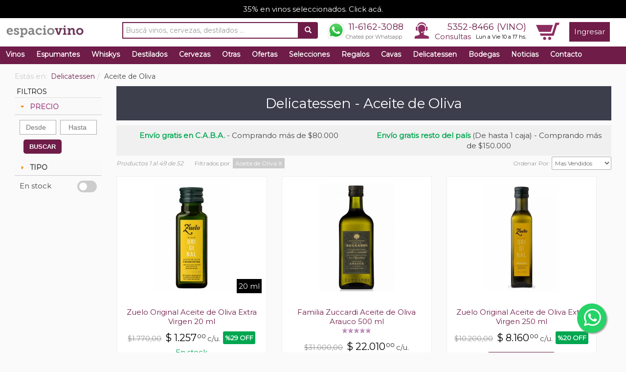

--- FILE ---
content_type: text/html; charset=UTF-8
request_url: https://www.espaciovino.com.ar/delicatessen?t=Aceite-de-Oliva&o=vendidos
body_size: 15530
content:
<!DOCTYPE html>
<html lang="es">
    <head itemscope itemtype="http://schema.org/WebSite">
        <meta charset="UTF-8">
        <meta name="viewport" content="width=device-width, initial-scale=1">

        <meta http-equiv="cache-control" content="max-age=0" />
        <meta http-equiv="cache-control" content="no-cache" />
        <meta http-equiv="expires" content="0" />
        <meta http-equiv="expires" content="Tue, 01 Jan 1980 1:00:00 GMT" />
        <meta http-equiv="pragma" content="no-cache" />

    <span itemprop='name' class="hidden" style="display: none;">espaciovino</span>
        <link rel="canonical" href="https://www.espaciovino.com.ar/delicatessen" itemprop="url">

    <title>Delicatessen, conservas y aceites.Tipo Aceite de Oliva.  espaciovino - Vinoteca online</title>
    <meta name="description" content="Delicatessen, conservas y aceites.Tipo Aceite de Oliva.  espaciovino - Vinoteca online" />
<meta property="og:site_name" content="espaciovino" />
<meta property="og:description" content="Comprar las mejores delicatessen al mejor precio y disfrutalas en tu casa sin tener que moverte.Tipo Aceite de Oliva. " />
<meta property="fb:app_id" content="410927365686382" />
<meta property="og:title" content="Delicatessen, conservas y aceites.Tipo Aceite de Oliva.  espaciovino - Vinoteca online" />
<meta property="og:type" content="website" />
<meta property="og:url" content="https://www.espaciovino.com.ar/delicatessen?o=vendidos&amp;t=Aceite-de-Oliva" />
<meta http-equiv="Content-Type" content="text/html; charset=utf-8" />
<meta fb:app_id="description" content="410927365686382" />

           
                    <link rel="stylesheet" href="/css/compiled/main.css?13233333" />
            
                    <script src="/js/compiled/main.js?134343"></script>
                
            <link rel="manifest" href="/bundles/evespaciovino/js/onesignal/manifest.json">

<script src="https://cdn.onesignal.com/sdks/OneSignalSDK.js" async=""></script>
<script>
    window.OneSignal = window.OneSignal || [];
    OneSignal.push(function () {
        OneSignal.init({
            appId: "2a0cffdc-0b36-41d3-a021-bd03baf935cd",
        });
    });
</script>
        <link rel="icon" type="image/x-icon" href="/bundles/evespaciovino/images/favicon.ico" />

    
    <!-- Google Tag Manager -->
<noscript><iframe src="//www.googletagmanager.com/ns.html?id=GTM-PJFBQ6"
height="0" width="0" style="display:none;visibility:hidden"></iframe></noscript>
<script>(function(w,d,s,l,i){w[l]=w[l]||[];w[l].push({'gtm.start':
new Date().getTime(),event:'gtm.js'});var f=d.getElementsByTagName(s)[0],
j=d.createElement(s),dl=l!='dataLayer'?'&l='+l:'';j.async=true;j.src=
'//www.googletagmanager.com/gtm.js?id='+i+dl;f.parentNode.insertBefore(j,f);
})(window,document,'script','dataLayer','GTM-PJFBQ6');</script>
<!-- End Google Tag Manager -->


<!-- Global site tag (gtag.js) - Google Analytics -->
<script async src="https://www.googletagmanager.com/gtag/js?id=280006694"></script>
<script>
  window.dataLayer = window.dataLayer || [];
  function gtag(){window.dataLayer.push(arguments);}
  gtag('js', new Date());

  gtag('config', '280006694');
</script>


<!-- Global site tag (gtag.js) - Google Analytics -->
<script async src="https://www.googletagmanager.com/gtag/js?id=G-K30FM9MF6M"></script>
<script>
  window.dataLayer = window.dataLayer || [];
  function gtag(){dataLayer.push(arguments);}
  gtag('js', new Date());

  gtag('config', 'G-K30FM9MF6M');
</script>
    <link href="https://fonts.googleapis.com/css?family=Dancing+Script|Montserrat&display=swap" rel="stylesheet">
</head>
    <body>
        <!-- Google Tag Manager (noscript) -->
<noscript><iframe src="https://www.googletagmanager.com/ns.html?id=GTM-PJFBQ6"
height="0" width="0" style="display:none;visibility:hidden"></iframe></noscript>
<!-- End Google Tag Manager (noscript) -->        
        <div id="fb-root"></div>
<script>
  window.fbAsyncInit = function() {
    // init the FB JS SDK
    FB.init({
      appId: '410927365686382', // App ID from the app dashboard
      status: true, // Check Facebook Login status
      xfbml: true
    });
  };

  // Load the SDK asynchronously
  (function(d, s, id) {
    var js, fjs = d.getElementsByTagName(s)[0];
    if (d.getElementById(id)) {
      return;
    }
    js = d.createElement(s);
    js.id = id;
    js.src = "//connect.facebook.net/es_LA/all.js";
    fjs.parentNode.insertBefore(js, fjs);
  }(document, 'script', 'facebook-jssdk'));

  function fb_login() {
    FB.getLoginStatus(function(response) {
      if (response.status === 'connected') {
        document.location = "https://www.espaciovino.com.ar/connect/facebook";
      } else {
        // not_authorized
        FB.login(function(response) {
          if (response.authResponse) {
            document.location = "https://www.espaciovino.com.ar/connect/facebook";
          } else {
          }
        }, {scope: 'email'});
      }
    });
  }
</script>        <div class="">
      <div id="upper-advice">
    <a href="https://www.espaciovino.com.ar/landing/l/35-Off-En-Vinos-Tintos-Blancos-Y-Rosados-25">35% en vinos seleccionados. Click acá.</a>
  </div>
            <nav class="navbar navbar-default" role="navigation">
    <div class="container-fluid">
        <!-- Brand and toggle get grouped for better mobile display -->
        <div class="navbar-header">
            <button type="button" class="navbar-toggle" data-toggle="collapse" data-target="#bs-example-navbar-collapse-1">
                <span class="sr-only">Toggle navigation</span>
                <span class="icon-bar"></span>
                <span class="icon-bar"></span>
                <span class="icon-bar"></span>
            </button>
            <div class="visible-xs" style="float:right; margin: 6px 15px 0px 0px;">
                <a href="/cart/" class="sprite sprite-car_icon"></a>
            </div>
            <a class="navbar-brand" href="/">
                                <img src="/bundles/evespaciovino/images/logon.png">
                                            </a>
        </div>

        <!-- Collect the nav links, forms, and other content for toggling -->
        <div class="collapse navbar-collapse" id="bs-example-navbar-collapse-1">
            <ul class="nav navbar-nav navbar-right">
                <li class="search-container visible-lg">
                    <form name="search" action="/search" method="GET" id="g-search-form">
  <div class="input-group">
    <input type="text" class="form-control search-input" name="q" value="" placeholder="Buscá vinos, cervezas, destilados ..."/>
    <div class="input-group-btn">
      <button class="btn" type="submit"><i class="glyphicon glyphicon-search"></i></button>
    </div>
  </div>
</form>                </li>
                <li class="visible-xs">
                    <div class="container-fluid row menu-mobile">
                        <div class="col-xs-6">
                            <a href="/cart/">Carrito</a>
                        </div>
                        <div class="col-xs-6">
                            <a href="/consultas/">Consultas</a>
                        </div>
                </li>
                <li class="visible-xs">
                    <div class="container-fluid row menu-mobile">
                        <div class="col-xs-6">
                            <a href="/vinos?o=recomendados">Vinos</a>
                        </div>
                        <div class="col-xs-6">
                            <a href="/cervezas?o=recomendados">Cervezas</a>
                        </div>
                    </div>
                </li>
                <li class="visible-xs">
                    <div class="container-fluid row menu-mobile">
                        <div class="col-xs-6">
                            <a href="/destilados?o=recomendados">Destilados</a>
                        </div>
                        <div class="col-xs-6">
                            <a href="/whiskys?o=recomendados">Whiskys</a>
                        </div>
                    </div>
                </li>
                <li class="visible-xs">
                    <div class="container-fluid row menu-mobile">
                        <div class="col-xs-6">
                            <a href="/ofertas">Ofertas</a>
                        </div>
                        <div class="col-xs-6">
                            <a href="/regalos?o=recomendados">Regalos</a>
                        </div>
                    </div>
                </li>
                <li class="visible-xs">
                    <div class="container-fluid row menu-mobile">
                        <div class="col-xs-6">
                            <a href="/delicatessen?o=recomendados">Delicatessen</a>
                        </div>
                        <div class="col-xs-6">
                            <a href="/otras?o=vendidos">Otras</a>
                        </div>
                    </div>
                </li>
                <li class="visible-xs">
                    <div class="container-fluid row menu-mobile">
                        <div class="col-xs-6">
                            <a href="/cavas">Cavas</a>
                        </div>
                        <div class="col-xs-6">
                            <a href="/bodegas/">Bodegas</a>
                        </div>
                    </div>
                </li>
                <li class="visible-xs">
                    <div class="container-fluid row menu-mobile">
                        <div class="col-xs-6">
                            <a href="/noticias/">Noticias</a>
                        </div>
                        <div class="col-xs-6">
                            <a href="/selecciones">Selecciones</a>
                        </div>
                    </div>
                </li>

                                <li id="header-contact" class="visible-sm visible-md visible-lg">
                    <a href="https://wa.me/5491161623088" style="padding: 0px;" target="_blank">
                        <div class="wa-phone">
                            <div class="phone">
                                11-6162-3088
                            </div>
                            <div class="small-head">Chateá por Whatsapp</div>
                        </div>
                    </a>
                </li>
                <li id="header-contact" class="visible-sm visible-md visible-lg">
                    <span class="sprite sprite-call_icon"></span>
                    <span id="phone-hour">
                        <div class="phone"><a href="tel:+541153528466">5352-8466 (VINO)</a></div>
                        <div class="hour"><a href="/consultas/">Consultas</a> <span class="days">Lun a Vie 10 a 17 hs.</span></div>
                    </span>
                </li>
                <li class="visible-sm visible-md visible-lg">
                    <div id="cart-menu-container">
                        <div id="cart-head-icon">
                            <a href="/cart/" class="sprite sprite-car_icon"></a>
                        </div>
                        <div id="cart-total-items-container">
                                                    </div>
                    </div>
                </li>
                                    <li>
                        <a href="/login" class="square-btn">Ingresar</a>
                    </li>
                            </ul>
        </div><!-- /.navbar-collapse -->
    </div><!--/.container-fluid -->    
    <div class="visible-xs">
        <div class="col-xs-6">
            <div style="float:left;">
                <div class="phone icon-phone">
                    <a href="tel:+541153528466">5352-8466 (VINO)</a>
                </div>
            </div>
        </div>
        <div class="col-xs-6">
            <div style="float:right;">
                <a href="https://wa.me/5491161623088" style="padding: 0px;" target="_blank">
                    <div class="phone wa-phone">
                        11-6162-3088
                    </div>
                </a>
            </div>
        </div>
    </div>    
    <div class="search-container-mobile visible-md visible-sm visible-xs">
        <form name="search" action="/search" method="GET" id="g-search-form">
  <div class="input-group">
    <input type="text" class="form-control search-input" name="q" value="" placeholder="Buscá vinos, cervezas, destilados ..."/>
    <div class="input-group-btn">
      <button class="btn" type="submit"><i class="glyphicon glyphicon-search"></i></button>
    </div>
  </div>
</form>    </div>

</nav>
    <div class="navbackground">
    <!-- open navbackground -->

    <ul id="jetmenu" class="jetmenu custom visible-sm visible-md visible-lg">
        <li class="left fix-sub" style="">
            <a href="/vinos?o=recomendados">Vinos</a>
            <div class="megamenu full-width" style="display: none;">
                <div class="row">
                    <div class="col1 visible-sm visible-md visible-lg">
                        <ul>
                            <li class="title"><a href="/vinos?t=Tinto&o=recomendados">TINTO</a></li>
                            <li><a href="/vinos?t=Tinto&v=Malbec&o=recomendados">Malbec</a></li>
                            <li><a href="/vinos?t=Tinto&v=Blend&o=recomendados">Blend</a></li>
                            <li><a href="/vinos?t=Tinto&v=Cabernet-Sauvignon&o=recomendados">Cabernet Sauvignon</a></li>
                            <li><a href="/vinos?t=Tinto&v=Cabernet-Franc&o=recomendados">Cabernet Franc</a></li>
                            <li><a href="/vinos?t=Tinto&v=Syrah&o=recomendados">Syrah</a></li>
                            <li><a href="/vinos?t=Tinto&v=Merlot&o=recomendados">Merlot</a></li>                            
                            <li><a href="/vinos?t=Tinto&v=Pinot-Noir&o=recomendados">Pinot Noir</a></li>
                            <li class="subtitle visible-md visible-lg">Precios Vino Tinto</li>
                            <li class="visible-md visible-lg"><a href="/vinos?t=Tinto&pr=0-3000&o=recomendados">$0 a $3000</a></li>
                            <li class="visible-md visible-lg"><a href="/vinos?t=Tinto&pr=3000-6000&o=recomendados">$3000 a $6000</a></li>
                            <li class="visible-md visible-lg"><a href="/vinos?t=Tinto&pr=6000-9000&o=recomendados">$6000 a $9000</a></li>
                            <li class="visible-md visible-lg"><a href="/vinos?t=Tinto&pr=9000-enadelante&o=recomendados">Más de $9000</a></li>
                        </ul>
                    </div>
                    <div class="col1 visible-sm visible-md visible-lg">
                        <ul>
                            <li class="title"><a href="/vinos?t=Blanco&o=recomendados">BLANCO</a></li>
                            <li><a href="/vinos?t=Blanco&v=Chardonnay&o=recomendados">Chardonnay</a></li>
                            <li><a href="/vinos?t=Blanco&v=Torrontes&o=recomendados">Torrontés</a></li>
                            <li><a href="/vinos?t=Blanco&v=Blend&o=recomendados">Blend</a></li>
                            <li><a href="/vinos?t=Blanco&v=Sauvignon-Blanc&o=recomendados">Sauvignon Blanc</a></li>
                            <li><a href="/vinos?t=Blanco&v=Viognier&o=recomendados">Viognier</a></li>
                            <li><a href="/vinos?t=Blanco&v=Semillon&o=recomendados">Semillón</a></li>
                            <li><a href="/vinos?t=Blanco&v=Moscatel&o=recomendados">Moscatel</a></li>
                            <li class="subtitle visible-md visible-lg">Precios Vino Blanco</li>
                            <li class="visible-md visible-lg"><a href="/vinos?t=Blanco&pr=0-3000&o=recomendados">$0 a $3000</a></li>
                            <li class="visible-md visible-lg"><a href="/vinos?t=Blanco&pr=3000-6000&o=recomendados">$3000 a $6000</a></li>
                            <li class="visible-md visible-lg"><a href="/vinos?t=Blanco&pr=6000-9000&o=recomendados">$6000 a $9000</a></li>
                            <li class="visible-md visible-lg"><a href="/vinos?t=Blanco&pr=9000-enadelante&o=recomendados">Más de $9000</a></li>
                        </ul>
                    </div>
                    <div class="col1 visible-md visible-lg">
                        <ul>
                            <li class="title"><a href="/vinos?o=recomendados&t=Rosado">ROSADO</a></li>
                            <li><a href="/vinos?t=Rosado&v=Malbec&o=recomendados">Malbec</a></li>
                            <li><a href="/vinos?t=Rosado&v=Blend&o=recomendados">Blend</a></li>
                            <li><a href="/vinos?t=Rosado&v=Syrah&o=recomendados">Syrah</a></li>
                            <li><a href="/vinos?t=Rosado&v=Tempranillo&o=recomendados">Tempranillo</a></li>
                            <li><a href="/vinos?t=Rosado&v=Pinot-Noir&o=recomendados">Pinot Noir</a></li>
                            <li><a href="/vinos?t=Rosado&v=Cabernet-Sauvignon&o=recomendados">Cabernet Sauvignon</a></li>
                            <li class="subtitle">Precios Rosado</li>
                            <li><a href="/vinos?t=Rosado&pr=0-3000&o=recomendados">$0 a $3000</a></li>
                            <li><a href="/vinos?t=Rosado&pr=3000-6000&o=recomendados">$3000 a $6000</a></li>
                            <li><a href="/vinos?t=Rosado&pr=6000-9000&o=recomendados">$6000 a $9000</a></li>
                            <li><a href="/vinos?t=Rosado&pr=9000-enadelante&o=recomendados">Más de $9000</a></li>
                        </ul>
                    </div>
                    <div class="col1">
                        <ul>
                            <li><a href="/productos/seleccion/combinados"><b>Combos</b></a></li>
                            <li><a href="/productos/seleccion/vinos-premiados-alto-puntaje-premium">Premiados</a></li>
                            <li><a href="/vinos?o=recomendados">Recomendados</a></li>
                            <li><a href="/vinos?o=vendidos">M&aacute;s Vendidos</a></li>
                            <li><a href="/vinos?o=calificados">Mejor Calificados</a></li>
                            <li><a href="/vinos/lista-de-precios" class="highlight">Lista de Precios</a></li>
                            <li><a href="/calculador" class="highlight">Calculador</a></li>
                            <li><a href="/como-catar-vino" class="highlight">Como catar vino</a></li>
                        </ul>
                    </div>
                    <div class="visible-lg">
                        <div class="col2">
                              <div class="menu-product">
    <div class="row">
      <div class="col-md-5">
        <a href="/vinos-ficha/Luigi-Bosca-Malbec"><img src="/media/default/0001/53/thumb_52790_default_medium.jpeg" alt="Luigi Bosca Malbec"></a>
      </div>
      <div class="col-md-7">
        <div class="name"><h2><a href="/vinos-ficha/Luigi-Bosca-Malbec">Luigi Bosca Malbec</a></h2></div>
        <div class="small-buy">
          


    <span class="product-list-price-c hidden-sm hidden-xs"><span class="product-list-price">$24.700,00</span></span>
    
    <span class="product-price">
        $ <span class="product-price-fraction">14.820</span>
<span class="product-price-decimal">00</span>
    </span> c/u.

            <span class="discount-arrow arrow-left"><p>%40 OFF</p></span>
     
<br>
<div class="instalments">
        </div>


    




          <a href="/cart/add/Luigi-Bosca-Malbec" class="buy-btn small" rel="nofollow">Comprar</a>
        </div>
      </div>
    </div>
  
                        </div>
                    </div>
                                    </div>
            </div>
        </li>
        <li class="left fix-sub" style="">
            <a href="/espumantes?o=recomendados">Espumantes</a>
            <div class="megamenu full-width" style="display: none;">
                <div class="row">
                    <div class="col1 visible-sm visible-md visible-lg">
                        <ul>
                            <li class="title"><a href="/espumantes?t=Champagne&o=vendidos">CHAMPAGNE</a></li>
                            <li><a href="/espumantes?t=Champagne&v=Brut&o=recomendados">Brut</a></li>
                            <li><a href="/espumantes?t=Champagne&v=Rose&o=recomendados">Rosé</a></li>
                        </ul>
                    </div>  
                    <div class="col1 visible-md visible-lg">
                        <ul>
                            <li class="title">ESPUMANTES</li>
                            <li><a href="/espumantes?v=Extra-Brut&o=recomendados">Extra Brut</a></li>
                            <li><a href="/espumantes?v=Brut&o=recomendados">Brut</a></li>
                            <li><a href="/espumantes?v=Brut-Nature&o=recomendados">Brut Nature</a></li>
                            <li><a href="/espumantes?v=Nature&o=recomendados">Nature</a></li>
                            <li><a href="/espumantes?v=Demi-sec&o=recomendados">Demi Sec</a></li>
                            <li><a href="/espumantes?v=Dulce&o=recomendados">Dulce</a></li>
                            <li class="subtitle">Precios</li>
                            <li><a href="/espumantes?pr=0-3000&o=recomendados">$0 a $3000</a></li>
                            <li><a href="/espumantes?pr=500-100&o=recomendados">$3000 a $6000</a></li>
                            <li><a href="/espumantes?pr=6000-9000&o=recomendados">$6000 a $9000</a></li>
                            <li><a href="/espumantes?pr=9000-enadelante&o=recomendados">Más de $9000</a></li>
                        </ul>
                    </div>
                    <div class="col1">
                        <ul>
                            <li><a href="/espumantes?o=recomendados">Recomendados</a></li>
                            <li><a href="/espumantes?o=vendidos">M&aacute;s Vendidos</a></li>
                            <li><a href="/espumantes?o=calificados">Mejor Calificados</a></li>
                        </ul>
                    </div>
                    <div class="col1">&nbsp;</div>
                    <div class="visible-lg">
                        <div class="col2">
                              <div class="menu-product">
    <div class="row">
      <div class="col-md-5">
        <a href="/vinos-ficha/Salentein-Extra-Brut"><img src="/media/default/0001/54/thumb_53038_default_medium.jpeg" alt="Salentein Extra Brut"></a>
      </div>
      <div class="col-md-7">
        <div class="name"><h2><a href="/vinos-ficha/Salentein-Extra-Brut">Salentein Extra Brut</a></h2></div>
        <div class="small-buy">
          


    <span class="product-list-price-c hidden-sm hidden-xs"><span class="product-list-price">$17.595,00</span></span>
    
    <span class="product-price">
        $ <span class="product-price-fraction">12.317</span>
<span class="product-price-decimal">00</span>
    </span> c/u.

            <span class="discount-arrow arrow-left"><p>%30 OFF</p></span>
     
<br>
<div class="instalments">
        </div>


    




          <a href="/cart/add/Salentein-Extra-Brut" class="buy-btn small" rel="nofollow">Comprar</a>
        </div>
      </div>
    </div>
  
                        </div>
                    </div>
                                    </div>
            </div>
        </li>    
        <li class="left fix-sub" style="">
            <a href="/whiskys?o=recomendados">Whiskys</a>
            <div class="megamenu full-width" style="display: none;">
                <div class="row">
                    <div class="col1 visible-sm visible-md visible-lg">
                        <ul>
                            <li class="title">Por Tipo</li>
                            <li><a href="/whiskys?o=recomendados&t=Blended">Blended</a></li>
                            <li><a href="/whiskys?o=recomendados&t=Single-Malt">Single Malt</a></li>
                            <li><a href="/whiskys?o=recomendados&t=Bourbon">Bourbon</a></li>
                            <li><a href="/whiskys?o=recomendados&t=Irish-Whiskey">Irish Whiskey</a></li>
                            <li><a href="/whiskys?o=recomendados&t=Nacionales">Nacionales</a></li>
                            <li class="subtitle">Precios Whisky</li>
                            <li><a href="/whiskys?pr=0-10000&o=recomendados">$0 a $10000</a></li>
                            <li><a href="/whiskys?pr=10000-30000&o=recomendados">$10000 a $30000</a></li>
                            <li><a href="/whiskys?pr=30000-50000&o=recomendados">$30000 a $5000</a></li>
                            <li><a href="/whiskys?pr=50000-enadelante&o=recomendados">Más de $50000</a></li>
                        </ul>
                    </div>

                    <div class="col1">
                        <ul>
                            <li class="title">Ranking</li>
                            <li><a href="/whiskys?o=recomendados">Recomendados</a></li>
                            <li><a href="/whiskys?o=vendidos">M&aacute;s Vendidos</a></li>
                            <li><a href="/whiskys?o=calificados">Mejor Calificados</a></li>
                        </ul>
                    </div>
                    <div class="col1">
                        <ul>
                            <li><a href="/whiskys?o=recomendados" class="highlight">Buscador</a></li>
                            <li><a href="/whiskys/lista-de-precios" class="highlight">Lista de Precios</a></li>
                        </ul>
                    </div>
                    <div class="col1">&nbsp;</div>
                    <div class="visible-lg">
                        <div class="col2">
                              <div class="menu-product">
    <div class="row">
      <div class="col-md-5">
        <a href="/whisky-ficha/Johnnie-Walker-Blue-Label-Whisky-750-ml"><img src="/media/default/0001/71/thumb_70661_default_medium.jpeg" alt="Johnnie Walker Blue Label Whisky 750 ml"></a>
      </div>
      <div class="col-md-7">
        <div class="name"><h2><a href="/whisky-ficha/Johnnie-Walker-Blue-Label-Whisky-750-ml">Johnnie Walker Blue Label Whisky 750 ml</a></h2></div>
        <div class="small-buy">
          


    <span class="product-list-price-c hidden-sm hidden-xs"><span class="product-list-price">$551.670,00</span></span>
    
    <span class="product-price">
        $ <span class="product-price-fraction">441.336</span>
<span class="product-price-decimal">00</span>
    </span> c/u.

            <span class="discount-arrow arrow-left"><p>%20 OFF</p></span>
     
<br>
<div class="instalments">
        </div>


    




          <a href="/cart/add/Johnnie-Walker-Blue-Label-Whisky-750-ml" class="buy-btn small" rel="nofollow">Comprar</a>
        </div>
      </div>
    </div>
  
                        </div>
                    </div>

                                    </div>
            </div>
        </li>       
        <li class="left fix-sub" style="">
            <a href="/destilados?o=recomendados">Destilados</a>
            <div class="megamenu full-width" style="display: none;">
                <div class="row">
                    <div class="col1 visible-sm visible-md visible-lg">
                        <ul>
                            <li class="title">Por Tipo</li>
                            <li><a href="/destilados?o=recomendados&t=Gin">Gin</a></li>
                            <li><a href="/destilados?o=recomendados&t=Aperitivo">Aperitivo</a></li>
                            <li><a href="/destilados?o=recomendados&t=Ron">Ron</a></li>
                            <li><a href="/destilados?o=recomendados&t=Licor">Licor</a></li>
                            <li><a href="/destilados?o=recomendados&t=Vodka">Vodka</a></li>
                            <li><a href="/destilados?o=recomendados&t=Fernet">Fernet</a></li>
                            <li><a href="/destilados?o=recomendados&t=Cognac">Cognac</a></li>
                            <li><a href="/destilados?o=recomendados&t=Tequila">Tequila</a></li>
                            <li><a href="/destilados?o=recomendados&t=Brandy">Brandy</a></li>
                            <li><a href="/destilados?o=recomendados&t=Bitter">Bitter</a></li>
                            <li><a href="/destilados?o=recomendados&t=Grappa">Grappa</a></li>
                            <li><a href="/destilados?o=recomendados&t=Cachaca">Cachaca</a></li>
                            <li><a href="/destilados?o=recomendados&t=Pisco">Pisco</a></li>
                        </ul>
                    </div>
                    <div class="col1">
                        <ul>
                            <li class="title">Ranking</li>
                            <li><a href="/destilados?o=recomendados">Recomendados</a></li>
                            <li><a href="/destilados?o=vendidos">M&aacute;s Vendidos</a></li>
                            <li><a href="/destilados?o=calificados">Mejor Calificados</a></li>
                        </ul>
                    </div>
                    <div class="col1">
                        <ul>
                            <li><a href="/destilados?o=recomendados" class="highlight">Buscador</a></li>
                            <li><a href="/destilados/lista-de-precios" class="highlight">Lista de Precios</a></li>              
                        </ul>
                    </div>
                    <div class="col1">&nbsp;</div>
                    <div class="visible-lg">
                        <div class="col2">
                              <div class="menu-product">
    <div class="row">
      <div class="col-md-5">
        <a href="/destilado-ficha/Hakutsuru-Draft-Sake-300-ml"><img src="/media/default/0001/73/thumb_72142_default_medium.jpeg" alt="Hakutsuru Draft Sake 300 ml"></a>
      </div>
      <div class="col-md-7">
        <div class="name"><h2><a href="/destilado-ficha/Hakutsuru-Draft-Sake-300-ml">Hakutsuru Draft Sake 300 ml</a></h2></div>
        <div class="small-buy">
          


    <span class="product-list-price-c hidden-sm hidden-xs"><span class="product-list-price">$20.516,00</span></span>
    
    <span class="product-price">
        $ <span class="product-price-fraction">14.362</span>
<span class="product-price-decimal">00</span>
    </span> c/u.

            <span class="discount-arrow arrow-left"><p>%30 OFF</p></span>
     
<br>
<div class="instalments">
        </div>


    




          <a href="/cart/add/Hakutsuru-Draft-Sake-300-ml" class="buy-btn small" rel="nofollow">Comprar</a>
        </div>
      </div>
    </div>
  
                        </div>
                    </div>
                                    </div>
            </div>
        </li>    
        <li class="left fix-sub" style="">
            <a href="/cervezas?o=recomendados">Cervezas</a>
            <div class="megamenu full-width" style="display: none;">
                <div class="row">
                    <div class="col1">
                        <ul>
                            <li class="title">Por Tipo</li>
                            <li><a href="/cervezas?t=nacional&o=recomendados">Nacional</a></li>
                            <li><a href="/cervezas?t=importada&o=recomendados">Importada</a></li>
                            <li class="subtitle">Precios Cerveza</li>
                            <li><a href="/cervezas?pr=0-1000&o=recomendados">$0 a $1000</a></li>
                            <li><a href="/cervezas?pr=1000-3000&o=recomendados">$1000 a $3000</a></li>
                            <li><a href="/cervezas?pr=3000-enadelante&o=recomendados">Más de $3000</a></li>
                        </ul>
                    </div>
                    <div class="col1">
                        <ul>
                            <li class="title">Por Color</li>
                            <li><a href="/cervezas?co=Rubia&o=recomendados">Rubia</a></li>
                            <li><a href="/cervezas?co=Negra&o=recomendados">Negra</a></li>
                            <li><a href="/cervezas?co=Roja&o=recomendados">Roja</a></li>
                        </ul>
                    </div>
                    <div class="col1">
                        <ul>
                            <li class="title">Ranking</li>
                            <li><a href="/cervezas?o=recomendados">Recomendadas</a></li>
                            <li><a href="/cervezas?o=vendidos">M&aacute;s Vendidas</a></li>
                            <li><a href="/cervezas?o=calificados">Mejor Calificadas</a></li>
                        </ul>
                    </div>
                    <div class="col1">
                        <ul>
                            <li><a href="/cervezas?o=recomendados" class="highlight">Buscador</a></li>
                            <li><a href="/cervezas/lista-de-precios" class="highlight">Lista de Precios</a></li>
                        </ul>
                    </div>
                    <div class="col1">&nbsp;</div>
                    <div class="visible-lg">
                        <div class="col2">
                              <div class="menu-product">
    <div class="row">
      <div class="col-md-5">
        <a href="/cerveza-ficha/Manush-Born-Released-APA-Cerveza-Lata-473-ml"><img src="/media/default/0001/72/thumb_71246_default_medium.jpeg" alt="Manush Born Released APA Cerveza Lata 473 ml"></a>
      </div>
      <div class="col-md-7">
        <div class="name"><h2><a href="/cerveza-ficha/Manush-Born-Released-APA-Cerveza-Lata-473-ml">Manush Born Released APA Cerveza Lata 473 ml</a></h2></div>
        <div class="small-buy">
          


    <span class="product-list-price-c hidden-sm hidden-xs"><span class="product-list-price">$5.090,00</span></span>
    
    <span class="product-price">
        $ <span class="product-price-fraction">4.072</span>
<span class="product-price-decimal">00</span>
    </span> c/u.

            <span class="discount-arrow arrow-left"><p>%20 OFF</p></span>
     
<br>
<div class="instalments">
        </div>


    




          <a href="/cart/add/Manush-Born-Released-APA-Cerveza-Lata-473-ml" class="buy-btn small" rel="nofollow">Comprar</a>
        </div>
      </div>
    </div>
  
                        </div>
                    </div>
                                    </div>
            </div>
        </li>    
        <li class="left fix-sub" style="">
            <a href="/otras?o=recomendados">Otras</a>
            <div class="megamenu full-width" style="display: none;">
                <div class="row">
                    <div class="col1 visible-sm visible-md visible-lg">
                        <ul>
                            <li class="title">Por Tipo</li>
                            <li><a href="/otras?o=recomendados&t=Gaseosa">Gaseosa</a></li>
                            <li><a href="/otras?o=recomendados&t=Agua-Tonica">Agua Tónica</a></li>
                            <li><a href="/otras?o=recomendados&t=Ginger-Ale">Ginger Ale</a></li>
                            <li><a href="/otras?o=recomendados&t=Jugo-de-Uva">Jugo de Uva</a></li>
                            <li><a href="/otras?o=recomendados&t=sidra">Sidra</a></li>
                            <li><a href="/otras?o=recomendados&t=energizante">Energizante</a></li>
                            <li><a href="/otras?o=recomendados&t=Hard-Seltzer">Hard Seltzer</a></li>
                            <li><a href="/otras?o=recomendados&t=cooler">Cooler</a></li>
                        </ul>
                    </div>
                    <div class="col1">
                        <ul>
                            <li class="title">Ranking</li>
                            <li><a href="/otras?o=recomendados">Recomendadas</a></li>
                            <li><a href="/otras?o=vendidos">M&aacute;s Vendidas</a></li>
                            <li><a href="/otras?o=calificados">Mejor Calificadas</a></li>
                        </ul>
                    </div>
                    <div class="col1">
                        <ul>
                            <li><a href="/otras?o=recomendados" class="highlight">Buscador</a></li>
                            <li><a href="/otras/lista-de-precios" class="highlight">Lista de Precios</a></li>
                        </ul>
                    </div>
                    <div class="col1">&nbsp;</div>
                    <div class="visible-lg">
                        <div class="col2">
                            
                        </div>
                    </div>
                </div>
            </div>
        </li> 
        <li class="left fix-sub" style="">
            <a href="/ofertas">Ofertas</a>
        </li>
        <li class="left fix-sub" style="">
            <a href="/selecciones">Selecciones</a>
        </li>
        <li class="left fix-sub" style="">
            <a href="/regalos?o=recomendados">Regalos</a>
            <div class="megamenu full-width" style="display: none;">
                <div class="row">
                    <div class="col1 visible-sm visible-md visible-lg">
                        <ul>
                            <li class="title"><a href="/regalos?t=Estucheria&o=vendidos">ESTUCHERIA</a></li>
                            <li><a href="/regalos?t=Estucheria&o=vendidos&v=Estuche-1-botella">Estuche 1 botella</a></li>
                            <li><a href="/regalos?t=Estucheria&o=vendidos&v=Estuche-2-botellas">Estuche 2 botellas</a></li>
                            <li><a href="/regalos?t=Estucheria&o=vendidos&v=Estuche-3-botellas">Estuche 3 botellas</a></li>
                            <li><a href="/regalos?t=Estucheria&o=vendidos&v=Estuche-4-botellas">Estuche 4 botellas</a></li>
                            <li><a href="/regalos?t=Estucheria&o=vendidos&v=Estuche-6-botellas">Estuche 6 botellas</a></li>
                            <li><a href="/regalos?t=Estucheria&v=Estuche-de-Madera&o=vendidos">Estuche de Madera</a></li>
                            <li><a href="/regalos?t=Estucheria&v=Lata&o=vendidos">Lata</a></li>
                                                        </ul>
                    </div>
                    <div class="col1 visible-sm visible-md visible-lg">
                        <ul>
                            <li class="title"><a href="/regalos?t=Cristaleria&o=vendidos">CRISTALERIA</a></li>
                            <li><a href="/regalos?t=Cristaleria&o=vendidos&v=Copa">Copa</a></li>
                            <li><a href="/regalos?t=Cristaleria&o=vendidos&v=Decantador">Decantador</a></li>
                            <li><a href="/regalos?t=Cristaleria&o=vendidos&v=Vaso">Vaso</a></li>
                        </ul>
                    </div>
                    <div class="col1">
                        <ul>
                            <li class="title"><a href="/regalos?t=Accesorios&o=vendidos">ACCESORIOS</a></li>
                            <div>
                                <li><a href="/regalos?o=vendidos&v=Sacacorchos">Sacacorchos</a></li>
                                <li><a href="/regalos?o=vendidos&v=Sets">Sets</a></li>
                                <li><a href="/regalos?o=vendidos&v=Wine-Bag">Wine Bag</a></li>
                                <li><a href="/regalos?o=vendidos&v=Corta-Gotas">Corta Gotas</a></li>
                                <li><a href="/regalos?o=vendidos&v=Otros">Otros</a></li>
                            </div>
                        </ul>
                    </div>
                    <div class="col1">
                        <ul>
                            <li class="title">Ranking</li>
                            <div>
                                <li><a href="/regalos?o=recomendados">Recomendados</a></li>
                                <li><a href="/regalos?o=vendidos">M&aacute;s Vendidos</a></li>
                                <li><a href="/regalos?o=calificados">Mejor Calificados</a></li>
                                <li class="margin"><a href="/regalos?o=vendidos" class="highlight">Buscador</a></li>
                                <li><a href="/regalos/lista-de-precios" class="highlight">Lista de Precios</a></li>                
                            </div>
                        </ul>
                    </div>
                    <div class="visible-lg">
                        <div class="col2">
                              <div class="menu-product">
    <div class="row">
      <div class="col-md-5">
        <a href="/regalos-ficha/Estuche-Rutini-Cabernet-Malbec"><img src="/media/default/0001/60/thumb_59213_default_medium.jpeg" alt="Estuche Rutini Cabernet Malbec"></a>
      </div>
      <div class="col-md-7">
        <div class="name"><h2><a href="/regalos-ficha/Estuche-Rutini-Cabernet-Malbec">Estuche Rutini Cabernet Malbec</a></h2></div>
        <div class="small-buy">
          


    <span class="product-list-price-c hidden-sm hidden-xs"><span class="product-list-price">$29.820,00</span></span>
    
    <span class="product-price">
        $ <span class="product-price-fraction">23.856</span>
<span class="product-price-decimal">00</span>
    </span> c/u.

            <span class="discount-arrow arrow-left"><p>%20 OFF</p></span>
     
<br>
<div class="instalments">
        </div>


    




          <a href="/cart/add/Estuche-Rutini-Cabernet-Malbec" class="buy-btn small" rel="nofollow">Comprar</a>
        </div>
      </div>
    </div>
  
                        </div>
                    </div>
                                    </div>
            </div>
        </li>
        <li class="left fix-sub" style="">
            <a href="/cavas?o=vendidos">Cavas</a>
            <div class="megamenu full-width" style="display: none;">
                <div class="row">
                    <div class="col1 visible-sm visible-md visible-lg">
                        <ul>
                            <li class="title">Por Tipo</li>
                            <li><a href="/cavas?o=vendidos&t=Cava-hasta-20-botellas">Hasta 20 botellas</a></li>
                            <li><a href="/cavas?o=vendidos&t=Cava-hasta-40-botellas">Hasta 40 botellas</a></li>
                            <li><a href="/cavas?o=vendidos&t=Cava-mas-de-40-botellas">Más de 40 botellas</a></li>
                        </ul>
                    </div>
                    <div class="col1 visible-md visible-lg">
                        <ul>
                            <li class="title">Otros</li>
                            <li><a href="/cavas?t=Freezer&o=vendidos">Freezer</a></li>
                            <li><a href="/cavas?t=Minibar&o=vendidos">Minibar</a></li>
                            <li><a href="/cavas?t=Heladera&o=vendidos">Heladera</a></li>
                            <li><a href="/cavas?t=Humidores&o=vendidos">Humidores</a></li>
                        </ul>
                    </div>         
                    <div class="col1">
                        <ul>
                            <li class="title">Ranking</li>
                            <div>
                                <li><a href="/cavas?o=recomendados">Recomendados</a></li>
                                <li><a href="/cavas?o=vendidos">M&aacute;s Vendidos</a></li>
                                <li><a href="/cavas?o=calificados">Mejor Calificados</a></li>
                                <li class="margin"><a href="/cavas?o=vendidos" class="highlight">Buscador</a></li>
                                <li><a href="/cavas/lista-de-precios" class="highlight">Lista de Precios</a></li>                
                            </div>
                        </ul>
                    </div>            
                    <div class="col1">&nbsp;</div>    
                    <div class="visible-lg">
                        <div class="col2">
                              <div class="menu-product">
    <div class="row">
      <div class="col-md-5">
        <a href="/cava-ficha/Cava-de-Vino-Vondom-8-Botellas-T8-Flat"><img src="/media/default/0001/71/thumb_70257_default_medium.jpeg" alt="Cava de Vino Vondom 8 Botellas T8 Flat"></a>
      </div>
      <div class="col-md-7">
        <div class="name"><h2><a href="/cava-ficha/Cava-de-Vino-Vondom-8-Botellas-T8-Flat">Cava de Vino Vondom 8 Botellas T8 Flat</a></h2></div>
        <div class="small-buy">
          



    <span class="product-price">
        $ <span class="product-price-fraction">254.900</span>
<span class="product-price-decimal">00</span>
    </span> c/u.

     
<br>
<div class="instalments">
        </div>


    




          <a href="/cart/add/Cava-de-Vino-Vondom-8-Botellas-T8-Flat" class="buy-btn small" rel="nofollow">Comprar</a>
        </div>
      </div>
    </div>
  
                        </div>
                    </div>
                                    </div>
            </div>
        </li>       
        <li class="left fix-sub" style="">
            <a href="/delicatessen?o=recomendados">Delicatessen</a>
            <div class="megamenu full-width" style="display: none;">
                <div class="row">
                    <div class="col1 visible-sm visible-md visible-lg">
                        <ul>
                            <li class="title">Por Tipo</li>
                            <li><a href="/delicatessen?o=vendidos&t=Aceite-de-Oliva">Aceite de Oliva</a></li>
                            <li><a href="/delicatessen?o=vendidos&t=Chocolates">Chocolates</a></li>              
                            <li><a href="/delicatessen?o=vendidos&t=Conservas">Conservas</a></li>
                                                                                            <li><a href="/delicatessen?o=vendidos&t=Salsa">Salsas</a></li>
                            <li class="subtitle">Precios Delicatessen</li>
                            <li><a href="/delicatessen?pr=0-3000&o=vendidos">$0 a $3000</a></li>
                            <li><a href="/delicatessen?pr=3000-6000&o=vendidos">$3000 a $6000</a></li>
                            <li><a href="/delicatessen?pr=6000-9000&o=vendidos">$6000 a $9000</a></li>
                            <li><a href="/delicatessen?pr=9000-enadelante&o=vendidos">Más de $9000</a></li>
                        </ul>
                    </div>
                    <div class="col1">
                        <ul>
                            <li class="title">Ranking</li>
                            <li><a href="/delicatessen?o=recomendados">Recomendados</a></li>
                            <li><a href="/delicatessen?o=vendidos">M&aacute;s Vendidos</a></li>
                            <li><a href="/delicatessen?o=calificados">Mejor Calificados</a></li>
                        </ul>
                    </div>
                    <div class="col1">
                        <ul>
                            <li><a href="/delicatessen?o=vendidos" class="highlight">Buscador</a></li>
                            <li><a href="/delicatessen/lista-de-precios" class="highlight">Lista de Precios</a></li>              
                        </ul>
                    </div>
                    <div class="col1">&nbsp;</div>  
                    <div class="visible-lg">
                        <div class="col2">
                              <div class="menu-product">
    <div class="row">
      <div class="col-md-5">
        <a href="/delicatessen-ficha/Zuelo-Intenso-Aceite-de-Oliva-Extra-Virgen-500-ml"><img src="/media/default/0001/64/thumb_63055_default_medium.jpeg" alt="Zuelo Intenso Aceite de Oliva Extra Virgen 500 ml"></a>
      </div>
      <div class="col-md-7">
        <div class="name"><h2><a href="/delicatessen-ficha/Zuelo-Intenso-Aceite-de-Oliva-Extra-Virgen-500-ml">Zuelo Intenso Aceite de Oliva Extra Virgen 500 ml</a></h2></div>
        <div class="small-buy">
          


    <span class="product-list-price-c hidden-sm hidden-xs"><span class="product-list-price">$17.800,00</span></span>
    
    <span class="product-price">
        $ <span class="product-price-fraction">12.638</span>
<span class="product-price-decimal">00</span>
    </span> c/u.

            <span class="discount-arrow arrow-left"><p>%29 OFF</p></span>
     
<br>
<div class="instalments">
        </div>


    




          <a href="/cart/add/Zuelo-Intenso-Aceite-de-Oliva-Extra-Virgen-500-ml" class="buy-btn small" rel="nofollow">Comprar</a>
        </div>
      </div>
    </div>
  
                        </div>
                    </div>
                                    </div>
            </div>
        </li>    
        <li class="left fix-sub" style="">
            <a href="/bodegas/">Bodegas</a>
            <div class="megamenu full-width" style="display: none;">
                <div class="row visible-md visible-lg">
                    <div class="col12 menu-head">Conocé en detalle las bodegas y sus productos. Podés también navegarlas usando el mapa.</div>
                </div>
                <div class="row">
                    <div class="col1">
                        <ul>
                            <li class="title">Bodegas</li>
                            <li><a href="/bodegas/Mosquita-Muerta-Wines">Mosquita Muerta Wines</a></li>
                            <li><a href="/bodegas/Catena-Zapata">Catena Zapata</a></li>
                            <li><a href="/bodegas/Rutini-Wines">Rutini Wines</a></li>
                            <li><a href="/bodegas/Chandon">Chandon</a></li>
                            <li><a href="/bodegas/Del-Fin-del-Mundo">Del Fin del Mundo</a></li>
                            <li><a href="/bodegas/Escorihuela-Gascon">Escorihuela Gascón</a></li>
                            <li><a href="/bodegas/Familia-Zuccardi">Familia Zuccardi</a></li>
                            <li><a href="/bodegas/Luigi-Bosca">Luigi Bosca</a></li>
                            <li><a href="/bodegas/Navarro-Correas">Navarro Correas</a></li>
                            <li><a href="/bodegas/Nieto-Senetiner">Nieto Senetiner</a></li>
                            <li><a href="/bodegas/Norton">Norton</a></li>
                            <li><a href="/bodegas/Salentein">Salentein</a></li>
                            <li><a href="/bodegas/Trapiche">Trapiche</a></li>
                            <li><a href="/bodegas/">VER TODAS</a></li>
                        </ul>
                    </div>
                    <div class="col1">
                        <ul>
                            <li><a href="/bodegas/">Buscador</a></li>
                            <li><a href="/mapa-bodegas">Mapa de Bodegas</a></li>
                        </ul>
                    </div>
                    <div class="visible-lg">
                        <div class="col2">
                            
                        </div>
                    </div>
                                    </div>
            </div>
        </li>    
        <li class="left fix-sub" style="">
            <a href="/noticias/">Noticias</a>
            <div class="megamenu full-width" style="display: none;">
                <div class="row visible-md visible-lg">
                    <div class="col12 menu-head">Todas las noticias y novedades del mundo del vino.</div>
                </div>
                <div class="row">
                    <div class="col1">
                        <ul>
                            <li class="title">Por Tema</li>
                            <li><a href="/noticias/Recomendados">Recomendados</a></li>
                            <li><a href="/noticias/Lanzamientos">Lanzamientos</a></li>
                            <li><a href="/noticias/Consumo">Consumo</a></li>
                            <li><a href="/noticias/Produccion">Producción</a></li>
                            <li><a href="/noticias/Eventos">Eventos</a></li>
                            <li><a href="/noticias/Turismo">Turismo</a></li>
                            <li><a href="/noticias/Gastronomia">Gastronomía</a></li>
                            <li><a href="/noticias/Consejos">Consejos</a></li>
                            <li><a href="/noticias/Cata">Cata</a></li>
                            <li><a href="/noticias/Maridaje">Maridaje</a></li>
                            <li><a href="/noticias/Historia">Historia</a></li>
                        </ul>
                    </div>
                    <div class="col1">
                        <ul>
                            <li class="title">Por Tipo de Bebida/Vino</li>
                            <li><a href="/noticias/Vinos-Tintos">Vinos Tintos</a></li>
                            <li><a href="/noticias/Vinos-Blancos">Vinos Blancos</a></li>
                            <li><a href="/noticias/Vinos-Rosados">Vinos Rosados</a></li>
                            <li><a href="/noticias/Espumantes">Espumantes</a></li>
                            <li><a href="/noticias/Espirituosas">Espirituosas</a></li>
                            <li><a href="/noticias/Cervezas">Cervezas</a></li>
                            <li><a href="/noticias/Malbec">Malbec</a></li>
                            <li><a href="/noticias/Cabernet-Sauvignon">Cabernet Sauvignon</a></li>
                            <li><a href="/noticias/Bonarda">Bonarda</a></li>
                            <li><a href="/noticias/Pinot-Noir">Pinot Noir</a></li>
                            <li><a href="/noticias/Blends">Blends</a></li>
                            <li><a href="/noticias/Chardonnay">Chardonnay</a></li>
                            <li><a href="/noticias/Cosecha-Tardia">Cosecha Tardía</a></li>
                            <li><a href="/noticias/Syrah">Syrah</a></li>
                            <li><a href="/noticias/Merlot">Merlot</a></li>
                        </ul>
                    </div>
                    <div class="col1">
                        <ul>
                            <li class="title">Por Origen</li>
                            <li><a href="/noticias/Argentina">Argentina</a></li>
                            <li><a href="/noticias/Internacional">Internacional</a></li>
                            <li><a href="/noticias/Mendoza">Mendoza</a></li>
                            <li><a href="/noticias/Salta">Salta</a></li>
                            <li><a href="/noticias/Patagonia">Patagonia</a></li>
                            <li><a href="/noticias/Cafayate">Cafayate</a></li>
                            <li><a href="/noticias/Neuquen">Neuquén</a></li>
                            <li><a href="/noticias/Cordoba">Córdoba</a></li>
                            <li><a href="/noticias/San-Juan">San Juan</a></li>
                            <li><a href="/noticias/Tucuman">Tucumán</a></li>
                        </ul>
                    </div>
                                                        </div>
            </div>
        </li>        
        <li class="left fix-sub" style="">
            <a href="/consultas/">Contacto</a>
        </li>
    </ul>
</div>

<script type="text/javascript">
    jQuery(document).ready(function () {
        $().jetmenu();
    });
</script></div>
        <div id="cart-preview-container">
      <div id="cart-loader">
    <div id="cart-loader-icon"></div>
  </div>
    <div id="cart-head">
        <div id="cart-title">TU PEDIDO</div>
        <div id="need-help">¿Ayuda? Llamanos al 5352-8466 (VINO)</div>
    </div>
    <div id="cart-preview">
        <div id="cart-wrapper">
        </div>
    </div>
</div>
                    <div id="bcontainer" class="container-fluid ">
                                
    <div id="breadcrumbs-container">
        <div id="bradcrumbs-title">
            Estás en:
        </div>
        <ol id="breadcrumbs" class="breadcrumb" itemscope itemtype="http://schema.org/BreadcrumbList"><li itemprop="itemListElement" itemscope itemtype="http://schema.org/ListItem"><a href="/delicatessen?o=vendidos" itemprop="item"><span itemprop="name">Delicatessen</span></a><meta itemprop="position" content="1" /></li><li itemprop="itemListElement" itemscope itemtype="http://schema.org/ListItem"><span itemprop="name">Aceite de Oliva</span><meta itemprop="position" content="2" /></li></ol>
    </div>
    <div class="row">
        <div class="col-md-2 col-sm-5 col-xs-12">
            
<div id="filters-container">
    <div id="filters">
        <h1>FILTROS</h1>

        <div id="accordion">
            <h3>PRECIO</h3>
            <div style="padding: 10px">
                <input type="number" id="price_from" placeholder="Desde" value="" style="width: 75px">&nbsp;
                <input type="number" id="price_to" placeholder="Hasta" value=""" style="width: 75px">&nbsp;
                <a href="/delicatessen?t=Aceite-de-Oliva&amp;o=vendidos" id="price-range-submit-btn" class="btn2 small">BUSCAR</a>
                            </div>
                            <h3>TIPO</h3>
                <div>
                    <ul>
                                                    <li>
                                <a href="/delicatessen?o=vendidos&amp;t=Aceite-de-Oliva">
                                    Aceite de Oliva (52)
                                </a>
                            </li>
                                                    <li>
                                <a href="/delicatessen?o=vendidos&amp;t=Salsa">
                                    Salsa (31)
                                </a>
                            </li>
                                                    <li>
                                <a href="/delicatessen?o=vendidos&amp;t=Chocolates">
                                    Chocolates (23)
                                </a>
                            </li>
                                                    <li>
                                <a href="/delicatessen?o=vendidos&amp;t=Cafe">
                                    Café (16)
                                </a>
                            </li>
                                                    <li>
                                <a href="/delicatessen?o=vendidos&amp;t=Conservas">
                                    Conservas (10)
                                </a>
                            </li>
                                                    <li>
                                <a href="/delicatessen?o=vendidos&amp;t=Garrapinada">
                                    Garrapiñada (4)
                                </a>
                            </li>
                                                    <li>
                                <a href="/delicatessen?o=vendidos&amp;t=Aceto-Balsamico">
                                    Aceto Balsámico (4)
                                </a>
                            </li>
                                                    <li>
                                <a href="/delicatessen?o=vendidos&amp;t=Vinagre">
                                    Vinagre (3)
                                </a>
                            </li>
                                                    <li>
                                <a href="/delicatessen?o=vendidos&amp;t=Frutos-Secos">
                                    Frutos Secos (3)
                                </a>
                            </li>
                                                    <li>
                                <a href="/delicatessen?o=vendidos&amp;t=Aceite-de-Sesamo">
                                    Aceite de Sésamo (2)
                                </a>
                            </li>
                                                    <li>
                                <a href="/delicatessen?o=vendidos&amp;t=Leche-de-Coco">
                                    Leche de Coco (1)
                                </a>
                            </li>
                                            </ul>  
                </div>
            
            
            
            
              

            
            
                    </div>

        <div style="padding: 10px">
            En stock
            <label class="switch" style="float:right">                
                <input type="checkbox" id="stock-chk" >
                <span class="slider round"></span>
            </label>
        </div>

            </div>
</div>

<script>
    $(document).ready(function () {
        $("#stock-chk").on("click", function (e) {
            //e.preventDefault();

            if ($('#stock-chk').is(":checked")) {
                var newAction = "/delicatessen?t=Aceite-de-Oliva&amp;o=vendidos".replace("&amp;", "&") + "&s=En Stock";
            } else {
                var newAction = "/delicatessen?t=Aceite-de-Oliva&amp;o=vendidos".replace("&amp;", "&");
            }
            window.location.href = newAction;
            //return false;
        });
    });
</script>
<script>
    $(document).ready(function () {
        $("#prize-chk").on("click", function (e) {
            //e.preventDefault();

            if ($('#prize-chk').is(":checked")) {
                var newAction = "/delicatessen?t=Aceite-de-Oliva&amp;o=vendidos".replace("&amp;", "&") + "&w=Premiado";
            } else {
                var newAction = "/delicatessen?t=Aceite-de-Oliva&amp;o=vendidos".replace("&amp;", "&");
            }
            window.location.href = newAction;
            //return false;
        });
    });
</script>
<script>
    $(document).ready(function () {
        $("#price-range-submit-btn").on("click", function (e) {
            e.preventDefault();
            var newAction = "/delicatessen?t=Aceite-de-Oliva&amp;o=vendidos" + "&pr=" + $('#price_from').val() + "-" + $('#price_to').val();
            window.location.href = newAction;
        });

        //Bodegas, País, Provincia
        $('#producer-s,#country,#province-s').off('change');
        $(document).on("change", "#producer-s,#country,#province-s", function () {
            window.location = $(this).val();
            return false;
        });

    });
</script>
<script>
    $(function () {
        $("#accordion").accordion({
            collapsible: true,
            heightStyle: "content",
            active: 0
        });
    });
    jQuery(document).ready(function () {
        $("#accordion").fadeIn();
                $(window).resize(function () {
                $('#filters').width($('#filters-container').parent().width());
            });
            $(window).resize();
        }
        );
</script>  
        </div>
        <div class="col-md-10 col-sm-7 col-xs-12">
            
                        <h1 class="txt-c txt-huge big-title">Delicatessen - Aceite de Oliva</h1>
            <div class="square-frame">
                <div class="row">
                    <div class="col-md-6 col-xs-12">
                        <span class="small-highlight">Envío gratis en C.A.B.A.</span> - Comprando más de $80.000
                    </div>
                    <div class="col-md-6 col-xs-12">
                        <span class="small-highlight">Envío gratis resto del país</span> (De hasta 1 caja) - Comprando más de $150.000
                    </div>
                </div>
            </div>
            <div class="row">
                <div class="col-md-12">
                    
                    <div id="order-bar">
  <span id="pages">
                      <i>Productos 1 al 49 de 52</i>
      </span>
  <span id="selected-filters">
  Filtrados por:
  <ul>
          <li><span>Aceite de Oliva <a href="/delicatessen?o=vendidos">X</a></span></li>
        </ul>
</span>

  <span id="order">
    Ordenar Por: 
    <select id="order-select">
      <option value="/delicatessen?t=Aceite-de-Oliva&o=caros" >Mayor Precio</option>
      <option value="/delicatessen?t=Aceite-de-Oliva&o=baratos" >Menor Precio</option>
      <option value="/delicatessen?t=Aceite-de-Oliva&o=vendidos" selected>Mas Vendidos</option>
      <option value="/delicatessen?t=Aceite-de-Oliva&o=calificados" >Mejor Calificados</option> 
      <option value="/delicatessen?t=Aceite-de-Oliva&o=recomendados" >Recomendados</option>
    </select>
  </span>
</div>  

<script>
  $(function () {
    $('#order-select').change(function () {
      window.location.href = $(this).val();
    });
  });
</script>
                </div>
            </div>

            <div class="row display-flex product-list">

                                    <div class="col-md-4 col-sm-12 col-xs-12">
                        <div class="product">
    <div class="image">
                    <div class="image-text">20 ml</div>
                <a href="/delicatessen-ficha/Zuelo-Original-Aceite-de-Oliva-Extra-Virgen-20-ml"><img src="/bundles/evespaciovino/images/botella.jpg" data-src="/media/default/0001/65/thumb_64357_default_small.jpeg" alt="Zuelo Original Aceite de Oliva Extra Virgen 20 ml" class="img-responsive b-lazy"></a>
                </div>
    <br>
    <div class="data">
        <div class="name"><h2><a href="/delicatessen-ficha/Zuelo-Original-Aceite-de-Oliva-Extra-Virgen-20-ml">Zuelo Original Aceite de Oliva Extra Virgen 20 ml</a></h2></div>

        
        <div class="lower-container">
      <div class="small-buy">
            
                    


    <span class="product-list-price-c hidden-sm hidden-xs"><span class="product-list-price">$1.770,00</span></span>
    
    <span class="product-price">
        $ <span class="product-price-fraction">1.257</span>
<span class="product-price-decimal">00</span>
    </span> c/u.

            <span class="discount-arrow arrow-left"><p>%29 OFF</p></span>
     
<br>
<div class="instalments">
        </div>


    



                        <div class="in-stock">En stock</div>
        

                            <a href="/cart/add/Zuelo-Original-Aceite-de-Oliva-Extra-Virgen-20-ml" class="buy-btn small" rel="nofollow">Comprar</a>
                        </div>  </div>
    </div>
</div>
                    </div>
                                    <div class="col-md-4 col-sm-12 col-xs-12">
                        <div class="product">
    <div class="image">
                <a href="/delicatessen-ficha/Familia-Zuccardi-Aceite-de-Oliva-Arauco-500-ml"><img src="/bundles/evespaciovino/images/botella.jpg" data-src="/media/default/0001/62/thumb_61397_default_small.jpeg" alt="Familia Zuccardi Aceite de Oliva Arauco 500 ml" class="img-responsive b-lazy"></a>
                </div>
    <br>
    <div class="data">
        <div class="name"><h2><a href="/delicatessen-ficha/Familia-Zuccardi-Aceite-de-Oliva-Arauco-500-ml">Familia Zuccardi Aceite de Oliva Arauco 500 ml</a></h2></div>

          <div class="product-review">
    <span class="rating-static rating-50" title="5.01"></span>
  </div>    

        <div class="lower-container">
      <div class="small-buy">
            
                    


    <span class="product-list-price-c hidden-sm hidden-xs"><span class="product-list-price">$31.000,00</span></span>
    
    <span class="product-price">
        $ <span class="product-price-fraction">22.010</span>
<span class="product-price-decimal">00</span>
    </span> c/u.

            <span class="discount-arrow arrow-left"><p>%29 OFF</p></span>
     
<br>
<div class="instalments">
        </div>


    



                        <div class="in-stock">En stock</div>
        

                            <a href="/cart/add/Familia-Zuccardi-Aceite-de-Oliva-Arauco-500-ml" class="buy-btn small" rel="nofollow">Comprar</a>
                        </div>  </div>
    </div>
</div>
                    </div>
                                    <div class="col-md-4 col-sm-12 col-xs-12">
                        <div class="product">
    <div class="image">
                <a href="/delicatessen-ficha/Zuelo-Original-Aceite-de-Oliva-Extra-Virgen-250-ml"><img src="/bundles/evespaciovino/images/botella.jpg" data-src="/media/default/0001/69/thumb_68822_default_small.jpeg" alt="Zuelo Original Aceite de Oliva Extra Virgen 250 ml" class="img-responsive b-lazy"></a>
                </div>
    <br>
    <div class="data">
        <div class="name"><h2><a href="/delicatessen-ficha/Zuelo-Original-Aceite-de-Oliva-Extra-Virgen-250-ml">Zuelo Original Aceite de Oliva Extra Virgen 250 ml</a></h2></div>

        
        <div class="lower-container">
      <div class="small-buy">
            
                    


    <span class="product-list-price-c hidden-sm hidden-xs"><span class="product-list-price">$10.200,00</span></span>
    
    <span class="product-price">
        $ <span class="product-price-fraction">8.160</span>
<span class="product-price-decimal">00</span>
    </span> c/u.

            <span class="discount-arrow arrow-left"><p>%20 OFF</p></span>
     
<br>
<div class="instalments">
        </div>


    



            
                            <a href="/cart/add/Zuelo-Original-Aceite-de-Oliva-Extra-Virgen-250-ml" class="buy-btn small" rel="nofollow">Comprar</a>
                        </div>  </div>
    </div>
</div>
                    </div>
                                    <div class="col-md-4 col-sm-12 col-xs-12">
                        <div class="product">
    <div class="image">
                <a href="/delicatessen-ficha/Zuelo-Original-Aceite-de-Oliva-Extra-Virgen-500-ml"><img src="/bundles/evespaciovino/images/botella.jpg" data-src="/media/default/0001/64/thumb_63054_default_small.jpeg" alt="Zuelo Original Aceite de Oliva Extra Virgen 500 ml" class="img-responsive b-lazy"></a>
                </div>
    <br>
    <div class="data">
        <div class="name"><h2><a href="/delicatessen-ficha/Zuelo-Original-Aceite-de-Oliva-Extra-Virgen-500-ml">Zuelo Original Aceite de Oliva Extra Virgen 500 ml</a></h2></div>

          <div class="product-review">
    <span class="rating-static rating-50" title="4.52"></span>
  </div>    

        <div class="lower-container">
      <div class="small-buy">
            
                    


    <span class="product-list-price-c hidden-sm hidden-xs"><span class="product-list-price">$17.800,00</span></span>
    
    <span class="product-price">
        $ <span class="product-price-fraction">12.638</span>
<span class="product-price-decimal">00</span>
    </span> c/u.

            <span class="discount-arrow arrow-left"><p>%29 OFF</p></span>
     
<br>
<div class="instalments">
        </div>


    



                        <div class="in-stock">En stock</div>
        

                            <a href="/cart/add/Zuelo-Original-Aceite-de-Oliva-Extra-Virgen-500-ml" class="buy-btn small" rel="nofollow">Comprar</a>
                        </div>  </div>
    </div>
</div>
                    </div>
                                    <div class="col-md-4 col-sm-12 col-xs-12">
                        <div class="product">
    <div class="image">
                <a href="/delicatessen-ficha/Zuelo-Original-Aceite-de-Oliva-Extra-Virgen-Bag-in-Box-5-Litros"><img src="/bundles/evespaciovino/images/botella.jpg" data-src="/media/default/0001/72/thumb_71557_default_small.jpeg" alt="Zuelo Original Aceite de Oliva Extra Virgen Bag in Box 5 Litros" class="img-responsive b-lazy"></a>
                </div>
    <br>
    <div class="data">
        <div class="name"><h2><a href="/delicatessen-ficha/Zuelo-Original-Aceite-de-Oliva-Extra-Virgen-Bag-in-Box-5-Litros">Zuelo Original Aceite de Oliva Extra Virgen Bag in Box 5 Litros</a></h2></div>

        
        <div class="lower-container">
      <div class="small-buy">
            
                    


    <span class="product-list-price-c hidden-sm hidden-xs"><span class="product-list-price">$149.000,00</span></span>
    
    <span class="product-price">
        $ <span class="product-price-fraction">119.200</span>
<span class="product-price-decimal">00</span>
    </span> c/u.

            <span class="discount-arrow arrow-left"><p>%20 OFF</p></span>
     
<br>
<div class="instalments">
        </div>


    



            
                            <a href="/cart/add/Zuelo-Original-Aceite-de-Oliva-Extra-Virgen-Bag-in-Box-5-Litros" class="buy-btn small" rel="nofollow">Comprar</a>
                        </div>  </div>
    </div>
</div>
                    </div>
                                    <div class="col-md-4 col-sm-12 col-xs-12">
                        <div class="product">
    <div class="image">
                <a href="/delicatessen-ficha/Zuelo-Original-Aceite-de-Oliva-Extra-Virgen-Lata-950-ml"><img src="/bundles/evespaciovino/images/botella.jpg" data-src="/media/default/0001/72/thumb_71978_default_small.jpeg" alt="Zuelo Original Aceite de Oliva Extra Virgen Lata 950 ml" class="img-responsive b-lazy"></a>
                </div>
    <br>
    <div class="data">
        <div class="name"><h2><a href="/delicatessen-ficha/Zuelo-Original-Aceite-de-Oliva-Extra-Virgen-Lata-950-ml">Zuelo Original Aceite de Oliva Extra Virgen Lata 950 ml</a></h2></div>

        
        <div class="lower-container">
      <div class="small-buy">
            
                    


    <span class="product-list-price-c hidden-sm hidden-xs"><span class="product-list-price">$31.200,00</span></span>
    
    <span class="product-price">
        $ <span class="product-price-fraction">24.960</span>
<span class="product-price-decimal">00</span>
    </span> c/u.

            <span class="discount-arrow arrow-left"><p>%20 OFF</p></span>
     
<br>
<div class="instalments">
        </div>


    



            
                            <a href="/cart/add/Zuelo-Original-Aceite-de-Oliva-Extra-Virgen-Lata-950-ml" class="buy-btn small" rel="nofollow">Comprar</a>
                        </div>  </div>
    </div>
</div>
                    </div>
                                    <div class="col-md-4 col-sm-12 col-xs-12">
                        <div class="product">
    <div class="image">
                <a href="/delicatessen-ficha/Lopez-Aceite-de-Oliva-Extra-Virgen-500-ml"><img src="/bundles/evespaciovino/images/botella.jpg" data-src="/media/default/0001/64/thumb_63282_default_small.jpeg" alt="López Aceite de Oliva Extra Virgen 500 ml" class="img-responsive b-lazy"></a>
                </div>
    <br>
    <div class="data">
        <div class="name"><h2><a href="/delicatessen-ficha/Lopez-Aceite-de-Oliva-Extra-Virgen-500-ml">López Aceite de Oliva Extra Virgen 500 ml</a></h2></div>

        
        <div class="lower-container">
      <div class="small-buy">
            
                    


    <span class="product-list-price-c hidden-sm hidden-xs"><span class="product-list-price">$26.160,00</span></span>
    
    <span class="product-price">
        $ <span class="product-price-fraction">20.928</span>
<span class="product-price-decimal">00</span>
    </span> c/u.

            <span class="discount-arrow arrow-left"><p>%20 OFF</p></span>
     
<br>
<div class="instalments">
        </div>


    



            
                            <a href="/cart/add/Lopez-Aceite-de-Oliva-Extra-Virgen-500-ml" class="buy-btn small" rel="nofollow">Comprar</a>
                        </div>  </div>
    </div>
</div>
                    </div>
                                    <div class="col-md-4 col-sm-12 col-xs-12">
                        <div class="product">
    <div class="image">
                <a href="/delicatessen-ficha/Familia-Zuccardi-Aceite-de-Oliva-Arauco-250-ml"><img src="/bundles/evespaciovino/images/botella.jpg" data-src="/media/default/0001/62/thumb_61399_default_small.jpeg" alt="Familia Zuccardi Aceite de Oliva Arauco 250 ml" class="img-responsive b-lazy"></a>
                </div>
    <br>
    <div class="data">
        <div class="name"><h2><a href="/delicatessen-ficha/Familia-Zuccardi-Aceite-de-Oliva-Arauco-250-ml">Familia Zuccardi Aceite de Oliva Arauco 250 ml</a></h2></div>

          <div class="product-review">
    <span class="rating-static rating-50" title="5.01"></span>
  </div>    

        <div class="lower-container">
      <div class="small-buy">
            
                    


    <span class="product-list-price-c hidden-sm hidden-xs"><span class="product-list-price">$17.000,00</span></span>
    
    <span class="product-price">
        $ <span class="product-price-fraction">13.600</span>
<span class="product-price-decimal">00</span>
    </span> c/u.

            <span class="discount-arrow arrow-left"><p>%20 OFF</p></span>
     
<br>
<div class="instalments">
        </div>


    



            
                            <a href="/cart/add/Familia-Zuccardi-Aceite-de-Oliva-Arauco-250-ml" class="buy-btn small" rel="nofollow">Comprar</a>
                        </div>  </div>
    </div>
</div>
                    </div>
                                    <div class="col-md-4 col-sm-12 col-xs-12">
                        <div class="product">
    <div class="image">
                <a href="/delicatessen-ficha/Zuelo-Intenso-Aceite-de-Oliva-Extra-Virgen-500-ml"><img src="/bundles/evespaciovino/images/botella.jpg" data-src="/media/default/0001/64/thumb_63055_default_small.jpeg" alt="Zuelo Intenso Aceite de Oliva Extra Virgen 500 ml" class="img-responsive b-lazy"></a>
                </div>
    <br>
    <div class="data">
        <div class="name"><h2><a href="/delicatessen-ficha/Zuelo-Intenso-Aceite-de-Oliva-Extra-Virgen-500-ml">Zuelo Intenso Aceite de Oliva Extra Virgen 500 ml</a></h2></div>

          <div class="product-review">
    <span class="rating-static rating-30" title="3.01"></span>
  </div>    

        <div class="lower-container">
      <div class="small-buy">
            
                    


    <span class="product-list-price-c hidden-sm hidden-xs"><span class="product-list-price">$17.800,00</span></span>
    
    <span class="product-price">
        $ <span class="product-price-fraction">12.638</span>
<span class="product-price-decimal">00</span>
    </span> c/u.

            <span class="discount-arrow arrow-left"><p>%29 OFF</p></span>
     
<br>
<div class="instalments">
        </div>


    



                        <div class="in-stock">En stock</div>
        

                            <a href="/cart/add/Zuelo-Intenso-Aceite-de-Oliva-Extra-Virgen-500-ml" class="buy-btn small" rel="nofollow">Comprar</a>
                        </div>  </div>
    </div>
</div>
                    </div>
                                    <div class="col-md-4 col-sm-12 col-xs-12">
                        <div class="product">
    <div class="image">
                <a href="/delicatessen-ficha/Zuelo-Intenso-Aceite-de-Oliva-Extra-Virgen-Bag-in-Box-2-Litros"><img src="/bundles/evespaciovino/images/botella.jpg" data-src="/media/default/0001/72/thumb_71555_default_small.jpeg" alt="Zuelo Intenso Aceite de Oliva Extra Virgen Bag in Box 2 Litros" class="img-responsive b-lazy"></a>
                </div>
    <br>
    <div class="data">
        <div class="name"><h2><a href="/delicatessen-ficha/Zuelo-Intenso-Aceite-de-Oliva-Extra-Virgen-Bag-in-Box-2-Litros">Zuelo Intenso Aceite de Oliva Extra Virgen Bag in Box 2 Litros</a></h2></div>

        
        <div class="lower-container">
      <div class="small-buy">
            
                    


    <span class="product-list-price-c hidden-sm hidden-xs"><span class="product-list-price">$63.000,00</span></span>
    
    <span class="product-price">
        $ <span class="product-price-fraction">50.400</span>
<span class="product-price-decimal">00</span>
    </span> c/u.

            <span class="discount-arrow arrow-left"><p>%20 OFF</p></span>
     
<br>
<div class="instalments">
        </div>


    



            
                            <a href="/cart/add/Zuelo-Intenso-Aceite-de-Oliva-Extra-Virgen-Bag-in-Box-2-Litros" class="buy-btn small" rel="nofollow">Comprar</a>
                        </div>  </div>
    </div>
</div>
                    </div>
                                    <div class="col-md-4 col-sm-12 col-xs-12">
                        <div class="product">
    <div class="image">
                <a href="/delicatessen-ficha/Zuelo-Intenso-Aceite-de-Oliva-Extra-Virgen-Lata-500-ml"><img src="/bundles/evespaciovino/images/botella.jpg" data-src="/media/default/0001/70/thumb_69793_default_small.jpeg" alt="Zuelo Intenso Aceite de Oliva Extra Virgen Lata 500 ml" class="img-responsive b-lazy"></a>
                </div>
    <br>
    <div class="data">
        <div class="name"><h2><a href="/delicatessen-ficha/Zuelo-Intenso-Aceite-de-Oliva-Extra-Virgen-Lata-500-ml">Zuelo Intenso Aceite de Oliva Extra Virgen Lata 500 ml</a></h2></div>

        
        <div class="lower-container">
      <div class="small-buy">
            
                    


    <span class="product-list-price-c hidden-sm hidden-xs"><span class="product-list-price">$17.000,00</span></span>
    
    <span class="product-price">
        $ <span class="product-price-fraction">13.600</span>
<span class="product-price-decimal">00</span>
    </span> c/u.

            <span class="discount-arrow arrow-left"><p>%20 OFF</p></span>
     
<br>
<div class="instalments">
        </div>


    



            
                            <a href="/cart/add/Zuelo-Intenso-Aceite-de-Oliva-Extra-Virgen-Lata-500-ml" class="buy-btn small" rel="nofollow">Comprar</a>
                        </div>  </div>
    </div>
</div>
                    </div>
                                    <div class="col-md-4 col-sm-12 col-xs-12">
                        <div class="product">
    <div class="image">
                <a href="/delicatessen-ficha/Zuelo-Suave-Aceite-de-Oliva-Extra-Virgen-500-ml"><img src="/bundles/evespaciovino/images/botella.jpg" data-src="/media/default/0001/64/thumb_63056_default_small.jpeg" alt="Zuelo Suave Aceite de Oliva Extra Virgen 500 ml" class="img-responsive b-lazy"></a>
                </div>
    <br>
    <div class="data">
        <div class="name"><h2><a href="/delicatessen-ficha/Zuelo-Suave-Aceite-de-Oliva-Extra-Virgen-500-ml">Zuelo Suave Aceite de Oliva Extra Virgen 500 ml</a></h2></div>

        
        <div class="lower-container">
      <div class="small-buy">
            
                    


    <span class="product-list-price-c hidden-sm hidden-xs"><span class="product-list-price">$17.800,00</span></span>
    
    <span class="product-price">
        $ <span class="product-price-fraction">12.638</span>
<span class="product-price-decimal">00</span>
    </span> c/u.

            <span class="discount-arrow arrow-left"><p>%29 OFF</p></span>
     
<br>
<div class="instalments">
        </div>


    



                        <div class="in-stock">En stock</div>
        

                            <a href="/cart/add/Zuelo-Suave-Aceite-de-Oliva-Extra-Virgen-500-ml" class="buy-btn small" rel="nofollow">Comprar</a>
                        </div>  </div>
    </div>
</div>
                    </div>
                                    <div class="col-md-4 col-sm-12 col-xs-12">
                        <div class="product">
    <div class="image">
                <a href="/delicatessen-ficha/Lopez-Aceite-de-Oliva-Extra-Virgen-Lata-1-Litro"><img src="/bundles/evespaciovino/images/botella.jpg" data-src="/media/default/0001/64/thumb_63284_default_small.jpeg" alt="López Aceite de Oliva Extra Virgen Lata 1 Litro" class="img-responsive b-lazy"></a>
                </div>
    <br>
    <div class="data">
        <div class="name"><h2><a href="/delicatessen-ficha/Lopez-Aceite-de-Oliva-Extra-Virgen-Lata-1-Litro">López Aceite de Oliva Extra Virgen Lata 1 Litro</a></h2></div>

          <div class="product-review">
    <span class="rating-static rating-50" title="5.01"></span>
  </div>    

        <div class="lower-container">
      <div class="small-buy">
            
                    


    <span class="product-list-price-c hidden-sm hidden-xs"><span class="product-list-price">$47.519,00</span></span>
    
    <span class="product-price">
        $ <span class="product-price-fraction">38.016</span>
<span class="product-price-decimal">00</span>
    </span> c/u.

            <span class="discount-arrow arrow-left"><p>%20 OFF</p></span>
     
<br>
<div class="instalments">
        </div>


    



            
                            <a href="/cart/add/Lopez-Aceite-de-Oliva-Extra-Virgen-Lata-1-Litro" class="buy-btn small" rel="nofollow">Comprar</a>
                        </div>  </div>
    </div>
</div>
                    </div>
                                    <div class="col-md-4 col-sm-12 col-xs-12">
                        <div class="product">
    <div class="image">
                <a href="/delicatessen-ficha/Lopez-Aceite-de-Oliva-Extra-Virgen-Lata-500-ml"><img src="/bundles/evespaciovino/images/botella.jpg" data-src="/media/default/0001/64/thumb_63283_default_small.jpeg" alt="López Aceite de Oliva Extra Virgen Lata 500 ml" class="img-responsive b-lazy"></a>
                </div>
    <br>
    <div class="data">
        <div class="name"><h2><a href="/delicatessen-ficha/Lopez-Aceite-de-Oliva-Extra-Virgen-Lata-500-ml">López Aceite de Oliva Extra Virgen Lata 500 ml</a></h2></div>

        
        <div class="lower-container">
      <div class="small-buy">
            
                    


    <span class="product-list-price-c hidden-sm hidden-xs"><span class="product-list-price">$28.633,00</span></span>
    
    <span class="product-price">
        $ <span class="product-price-fraction">22.907</span>
<span class="product-price-decimal">00</span>
    </span> c/u.

            <span class="discount-arrow arrow-left"><p>%20 OFF</p></span>
     
<br>
<div class="instalments">
        </div>


    



            
                            <a href="/cart/add/Lopez-Aceite-de-Oliva-Extra-Virgen-Lata-500-ml" class="buy-btn small" rel="nofollow">Comprar</a>
                        </div>  </div>
    </div>
</div>
                    </div>
                                    <div class="col-md-4 col-sm-12 col-xs-12">
                        <div class="product">
    <div class="image">
                <a href="/delicatessen-ficha/Cortijo-El-Olivar-Aceite-de-Oliva-Extra-Virgen-500-ml"><img src="/bundles/evespaciovino/images/botella.jpg" data-src="/media/default/0001/63/thumb_62691_default_small.jpeg" alt="Cortijo El Olivar Aceite de Oliva Extra Virgen 500 ml" class="img-responsive b-lazy"></a>
                </div>
    <br>
    <div class="data">
        <div class="name"><h2><a href="/delicatessen-ficha/Cortijo-El-Olivar-Aceite-de-Oliva-Extra-Virgen-500-ml">Cortijo El Olivar Aceite de Oliva Extra Virgen 500 ml</a></h2></div>

          <div class="product-review">
    <span class="rating-static rating-40" title="4.01"></span>
  </div>    

        <div class="lower-container">
      <div class="small-buy">
            
                    


    <span class="product-list-price-c hidden-sm hidden-xs"><span class="product-list-price">$27.300,00</span></span>
    
    <span class="product-price">
        $ <span class="product-price-fraction">21.840</span>
<span class="product-price-decimal">00</span>
    </span> c/u.

            <span class="discount-arrow arrow-left"><p>%20 OFF</p></span>
     
<br>
<div class="instalments">
        </div>


    



            
                            <a href="/cart/add/Cortijo-El-Olivar-Aceite-de-Oliva-Extra-Virgen-500-ml" class="buy-btn small" rel="nofollow">Comprar</a>
                        </div>  </div>
    </div>
</div>
                    </div>
                                    <div class="col-md-4 col-sm-12 col-xs-12">
                        <div class="product">
    <div class="image">
                <a href="/delicatessen-ficha/De-Angeles-Aceite-de-Oliva-Extra-Virgen-500-ml"><img src="/bundles/evespaciovino/images/botella.jpg" data-src="/media/default/0001/64/thumb_63470_default_small.jpeg" alt="De Angeles Aceite de Oliva Extra Virgen 500 ml" class="img-responsive b-lazy"></a>
                </div>
    <br>
    <div class="data">
        <div class="name"><h2><a href="/delicatessen-ficha/De-Angeles-Aceite-de-Oliva-Extra-Virgen-500-ml">De Angeles Aceite de Oliva Extra Virgen 500 ml</a></h2></div>

        
        <div class="lower-container">
      <div class="small-buy">
            <div itemprop="offers" itemscope itemtype="http://schema.org/Offer">
            <link itemprop="availability" href="http://schema.org/OutOfStock" />
        </div>
        <b>SIN STOCK</b><br/>
        <br>
        <a href="/delicatessen-ficha/De-Angeles-Aceite-de-Oliva-Extra-Virgen-500-ml" class="btn2">Ver más</a>
    </div>  </div>
    </div>
</div>
                    </div>
                                    <div class="col-md-4 col-sm-12 col-xs-12">
                        <div class="product">
    <div class="image">
                <a href="/delicatessen-ficha/DV-Catena-Aceite-de-Oliva-Extra-Virgen-Blend-de-la-Familia-250-ml"><img src="/bundles/evespaciovino/images/botella.jpg" data-src="/media/default/0001/72/thumb_71218_default_small.jpeg" alt="DV Catena Aceite de Oliva Extra Virgen Blend de la Familia 250 ml" class="img-responsive b-lazy"></a>
                </div>
    <br>
    <div class="data">
        <div class="name"><h2><a href="/delicatessen-ficha/DV-Catena-Aceite-de-Oliva-Extra-Virgen-Blend-de-la-Familia-250-ml">DV Catena Aceite de Oliva Extra Virgen Blend de la Familia 250 ml</a></h2></div>

        
        <div class="lower-container">
      <div class="small-buy">
            
                    


    <span class="product-list-price-c hidden-sm hidden-xs"><span class="product-list-price">$16.900,00</span></span>
    
    <span class="product-price">
        $ <span class="product-price-fraction">13.520</span>
<span class="product-price-decimal">00</span>
    </span> c/u.

            <span class="discount-arrow arrow-left"><p>%20 OFF</p></span>
     
<br>
<div class="instalments">
        </div>


    



            
                            <a href="/cart/add/DV-Catena-Aceite-de-Oliva-Extra-Virgen-Blend-de-la-Familia-250-ml" class="buy-btn small" rel="nofollow">Comprar</a>
                        </div>  </div>
    </div>
</div>
                    </div>
                                    <div class="col-md-4 col-sm-12 col-xs-12">
                        <div class="product">
    <div class="image">
                <a href="/delicatessen-ficha/DV-Catena-Aceite-de-Oliva-Extra-Virgen-Blend-de-la-Familia-500-ml"><img src="/bundles/evespaciovino/images/botella.jpg" data-src="/media/default/0001/69/thumb_68894_default_small.jpeg" alt="DV Catena Aceite de Oliva Extra Virgen Blend de la Familia 500 ml" class="img-responsive b-lazy"></a>
                </div>
    <br>
    <div class="data">
        <div class="name"><h2><a href="/delicatessen-ficha/DV-Catena-Aceite-de-Oliva-Extra-Virgen-Blend-de-la-Familia-500-ml">DV Catena Aceite de Oliva Extra Virgen Blend de la Familia 500 ml</a></h2></div>

        
        <div class="lower-container">
      <div class="small-buy">
            
                    


    <span class="product-list-price-c hidden-sm hidden-xs"><span class="product-list-price">$28.900,00</span></span>
    
    <span class="product-price">
        $ <span class="product-price-fraction">23.120</span>
<span class="product-price-decimal">00</span>
    </span> c/u.

            <span class="discount-arrow arrow-left"><p>%20 OFF</p></span>
     
<br>
<div class="instalments">
        </div>


    



            
                            <a href="/cart/add/DV-Catena-Aceite-de-Oliva-Extra-Virgen-Blend-de-la-Familia-500-ml" class="buy-btn small" rel="nofollow">Comprar</a>
                        </div>  </div>
    </div>
</div>
                    </div>
                                    <div class="col-md-4 col-sm-12 col-xs-12">
                        <div class="product">
    <div class="image">
                <a href="/delicatessen-ficha/DV-Catena-Aceite-de-Oliva-Extra-Virgen-Blend-Robusto-250-ml"><img src="/bundles/evespaciovino/images/botella.jpg" data-src="/media/default/0001/72/thumb_71219_default_small.jpeg" alt="DV Catena Aceite de Oliva Extra Virgen Blend Robusto 250 ml" class="img-responsive b-lazy"></a>
                </div>
    <br>
    <div class="data">
        <div class="name"><h2><a href="/delicatessen-ficha/DV-Catena-Aceite-de-Oliva-Extra-Virgen-Blend-Robusto-250-ml">DV Catena Aceite de Oliva Extra Virgen Blend Robusto 250 ml</a></h2></div>

        
        <div class="lower-container">
      <div class="small-buy">
            
                    


    <span class="product-list-price-c hidden-sm hidden-xs"><span class="product-list-price">$17.800,00</span></span>
    
    <span class="product-price">
        $ <span class="product-price-fraction">14.240</span>
<span class="product-price-decimal">00</span>
    </span> c/u.

            <span class="discount-arrow arrow-left"><p>%20 OFF</p></span>
     
<br>
<div class="instalments">
        </div>


    



            
                            <a href="/cart/add/DV-Catena-Aceite-de-Oliva-Extra-Virgen-Blend-Robusto-250-ml" class="buy-btn small" rel="nofollow">Comprar</a>
                        </div>  </div>
    </div>
</div>
                    </div>
                                    <div class="col-md-4 col-sm-12 col-xs-12">
                        <div class="product">
    <div class="image">
                <a href="/delicatessen-ficha/DV-Catena-Aceite-de-Oliva-Extra-Virgen-Blend-Robusto-500-ml"><img src="/bundles/evespaciovino/images/botella.jpg" data-src="/media/default/0001/69/thumb_68895_default_small.jpeg" alt="DV Catena Aceite de Oliva Extra Virgen Blend Robusto 500 ml" class="img-responsive b-lazy"></a>
                </div>
    <br>
    <div class="data">
        <div class="name"><h2><a href="/delicatessen-ficha/DV-Catena-Aceite-de-Oliva-Extra-Virgen-Blend-Robusto-500-ml">DV Catena Aceite de Oliva Extra Virgen Blend Robusto 500 ml</a></h2></div>

        
        <div class="lower-container">
      <div class="small-buy">
            
                    


    <span class="product-list-price-c hidden-sm hidden-xs"><span class="product-list-price">$30.300,00</span></span>
    
    <span class="product-price">
        $ <span class="product-price-fraction">24.240</span>
<span class="product-price-decimal">00</span>
    </span> c/u.

            <span class="discount-arrow arrow-left"><p>%20 OFF</p></span>
     
<br>
<div class="instalments">
        </div>


    



            
                            <a href="/cart/add/DV-Catena-Aceite-de-Oliva-Extra-Virgen-Blend-Robusto-500-ml" class="buy-btn small" rel="nofollow">Comprar</a>
                        </div>  </div>
    </div>
</div>
                    </div>
                                    <div class="col-md-4 col-sm-12 col-xs-12">
                        <div class="product">
    <div class="image">
                <a href="/delicatessen-ficha/DV-Catena-Aceite-de-Oliva-Extra-Virgen-Blend-Suave-250-ml"><img src="/bundles/evespaciovino/images/botella.jpg" data-src="/media/default/0001/72/thumb_71217_default_small.jpeg" alt="DV Catena Aceite de Oliva Extra Virgen Blend Suave 250 ml" class="img-responsive b-lazy"></a>
                </div>
    <br>
    <div class="data">
        <div class="name"><h2><a href="/delicatessen-ficha/DV-Catena-Aceite-de-Oliva-Extra-Virgen-Blend-Suave-250-ml">DV Catena Aceite de Oliva Extra Virgen Blend Suave 250 ml</a></h2></div>

        
        <div class="lower-container">
      <div class="small-buy">
            
                    


    <span class="product-list-price-c hidden-sm hidden-xs"><span class="product-list-price">$16.900,00</span></span>
    
    <span class="product-price">
        $ <span class="product-price-fraction">10.985</span>
<span class="product-price-decimal">00</span>
    </span> c/u.

            <span class="discount-arrow arrow-left"><p>%35 OFF</p></span>
     
<br>
<div class="instalments">
        </div>


    



                        <div class="in-stock">Últimas unidades en stock</div>
        

                            <a href="/cart/add/DV-Catena-Aceite-de-Oliva-Extra-Virgen-Blend-Suave-250-ml" class="buy-btn small" rel="nofollow">Comprar</a>
                        </div>  </div>
    </div>
</div>
                    </div>
                                    <div class="col-md-4 col-sm-12 col-xs-12">
                        <div class="product">
    <div class="image">
                <a href="/delicatessen-ficha/DV-Catena-Aceite-de-Oliva-Extra-Virgen-Blend-Suave-500-ml"><img src="/bundles/evespaciovino/images/botella.jpg" data-src="/media/default/0001/69/thumb_68893_default_small.jpeg" alt="DV Catena Aceite de Oliva Extra Virgen Blend Suave 500 ml" class="img-responsive b-lazy"></a>
                </div>
    <br>
    <div class="data">
        <div class="name"><h2><a href="/delicatessen-ficha/DV-Catena-Aceite-de-Oliva-Extra-Virgen-Blend-Suave-500-ml">DV Catena Aceite de Oliva Extra Virgen Blend Suave 500 ml</a></h2></div>

        
        <div class="lower-container">
      <div class="small-buy">
            
                    


    <span class="product-list-price-c hidden-sm hidden-xs"><span class="product-list-price">$28.900,00</span></span>
    
    <span class="product-price">
        $ <span class="product-price-fraction">23.120</span>
<span class="product-price-decimal">00</span>
    </span> c/u.

            <span class="discount-arrow arrow-left"><p>%20 OFF</p></span>
     
<br>
<div class="instalments">
        </div>


    



            
                            <a href="/cart/add/DV-Catena-Aceite-de-Oliva-Extra-Virgen-Blend-Suave-500-ml" class="buy-btn small" rel="nofollow">Comprar</a>
                        </div>  </div>
    </div>
</div>
                    </div>
                                    <div class="col-md-4 col-sm-12 col-xs-12">
                        <div class="product">
    <div class="image">
                <a href="/delicatessen-ficha/Familia-Zuccardi-Aceite-de-Oliva-3-x-250-ml-Recetas-Dolli-Irigoyen"><img src="/bundles/evespaciovino/images/botella.jpg" data-src="/media/default/0001/72/thumb_71715_default_small.jpeg" alt="Familia Zuccardi Aceite de Oliva 3 x 250 ml + Recetas Dolli Irigoyen" class="img-responsive b-lazy"></a>
                </div>
    <br>
    <div class="data">
        <div class="name"><h2><a href="/delicatessen-ficha/Familia-Zuccardi-Aceite-de-Oliva-3-x-250-ml-Recetas-Dolli-Irigoyen">Familia Zuccardi Aceite de Oliva 3 x 250 ml + Recetas Dolli Irigoyen</a></h2></div>

        
        <div class="lower-container">
      <div class="small-buy">
            
                    


    <span class="product-list-price-c hidden-sm hidden-xs"><span class="product-list-price">$58.000,00</span></span>
    
    <span class="product-price">
        $ <span class="product-price-fraction">46.400</span>
<span class="product-price-decimal">00</span>
    </span> c/u.

            <span class="discount-arrow arrow-left"><p>%20 OFF</p></span>
     
<br>
<div class="instalments">
        </div>


    



            
                            <a href="/cart/add/Familia-Zuccardi-Aceite-de-Oliva-3-x-250-ml-Recetas-Dolli-Irigoyen" class="buy-btn small" rel="nofollow">Comprar</a>
                        </div>  </div>
    </div>
</div>
                    </div>
                                    <div class="col-md-4 col-sm-12 col-xs-12">
                        <div class="product">
    <div class="image">
                <a href="/delicatessen-ficha/Familia-Zuccardi-Aceite-de-Oliva-Coratina-250-ml"><img src="/bundles/evespaciovino/images/botella.jpg" data-src="/media/default/0001/67/thumb_66983_default_small.jpeg" alt="Familia Zuccardi Aceite de Oliva Coratina 250 ml" class="img-responsive b-lazy"></a>
                </div>
    <br>
    <div class="data">
        <div class="name"><h2><a href="/delicatessen-ficha/Familia-Zuccardi-Aceite-de-Oliva-Coratina-250-ml">Familia Zuccardi Aceite de Oliva Coratina 250 ml</a></h2></div>

        
        <div class="lower-container">
      <div class="small-buy">
            
                    


    <span class="product-list-price-c hidden-sm hidden-xs"><span class="product-list-price">$12.500,00</span></span>
    
    <span class="product-price">
        $ <span class="product-price-fraction">10.000</span>
<span class="product-price-decimal">00</span>
    </span> c/u.

            <span class="discount-arrow arrow-left"><p>%20 OFF</p></span>
     
<br>
<div class="instalments">
        </div>


    



            
                            <a href="/cart/add/Familia-Zuccardi-Aceite-de-Oliva-Coratina-250-ml" class="buy-btn small" rel="nofollow">Comprar</a>
                        </div>  </div>
    </div>
</div>
                    </div>
                                    <div class="col-md-4 col-sm-12 col-xs-12">
                        <div class="product">
    <div class="image">
                <a href="/delicatessen-ficha/Familia-Zuccardi-Aceite-de-Oliva-Coratina-500-ml"><img src="/bundles/evespaciovino/images/botella.jpg" data-src="/media/default/0001/69/thumb_68783_default_small.jpeg" alt="Familia Zuccardi Aceite de Oliva Coratina 500 ml" class="img-responsive b-lazy"></a>
                </div>
    <br>
    <div class="data">
        <div class="name"><h2><a href="/delicatessen-ficha/Familia-Zuccardi-Aceite-de-Oliva-Coratina-500-ml">Familia Zuccardi Aceite de Oliva Coratina 500 ml</a></h2></div>

        
        <div class="lower-container">
      <div class="small-buy">
            
                    


    <span class="product-list-price-c hidden-sm hidden-xs"><span class="product-list-price">$22.000,00</span></span>
    
    <span class="product-price">
        $ <span class="product-price-fraction">17.600</span>
<span class="product-price-decimal">00</span>
    </span> c/u.

            <span class="discount-arrow arrow-left"><p>%20 OFF</p></span>
     
<br>
<div class="instalments">
        </div>


    



            
                            <a href="/cart/add/Familia-Zuccardi-Aceite-de-Oliva-Coratina-500-ml" class="buy-btn small" rel="nofollow">Comprar</a>
                        </div>  </div>
    </div>
</div>
                    </div>
                                    <div class="col-md-4 col-sm-12 col-xs-12">
                        <div class="product">
    <div class="image">
                <a href="/delicatessen-ficha/Familia-Zuccardi-Aceite-de-Oliva-Genovesa-250-ml"><img src="/bundles/evespaciovino/images/botella.jpg" data-src="/media/default/0001/67/thumb_66982_default_small.jpeg" alt="Familia Zuccardi Aceite de Oliva Genovesa 250 ml" class="img-responsive b-lazy"></a>
                </div>
    <br>
    <div class="data">
        <div class="name"><h2><a href="/delicatessen-ficha/Familia-Zuccardi-Aceite-de-Oliva-Genovesa-250-ml">Familia Zuccardi Aceite de Oliva Genovesa 250 ml</a></h2></div>

        
        <div class="lower-container">
      <div class="small-buy">
            
                    


    <span class="product-list-price-c hidden-sm hidden-xs"><span class="product-list-price">$12.500,00</span></span>
    
    <span class="product-price">
        $ <span class="product-price-fraction">10.000</span>
<span class="product-price-decimal">00</span>
    </span> c/u.

            <span class="discount-arrow arrow-left"><p>%20 OFF</p></span>
     
<br>
<div class="instalments">
        </div>


    



            
                            <a href="/cart/add/Familia-Zuccardi-Aceite-de-Oliva-Genovesa-250-ml" class="buy-btn small" rel="nofollow">Comprar</a>
                        </div>  </div>
    </div>
</div>
                    </div>
                                    <div class="col-md-4 col-sm-12 col-xs-12">
                        <div class="product">
    <div class="image">
                <a href="/delicatessen-ficha/Familia-Zuccardi-Aceite-de-Oliva-Genovesa-500-ml"><img src="/bundles/evespaciovino/images/botella.jpg" data-src="/media/default/0001/69/thumb_68782_default_small.jpeg" alt="Familia Zuccardi Aceite de Oliva Genovesa 500 ml" class="img-responsive b-lazy"></a>
                </div>
    <br>
    <div class="data">
        <div class="name"><h2><a href="/delicatessen-ficha/Familia-Zuccardi-Aceite-de-Oliva-Genovesa-500-ml">Familia Zuccardi Aceite de Oliva Genovesa 500 ml</a></h2></div>

        
        <div class="lower-container">
      <div class="small-buy">
            
                    


    <span class="product-list-price-c hidden-sm hidden-xs"><span class="product-list-price">$22.000,00</span></span>
    
    <span class="product-price">
        $ <span class="product-price-fraction">17.600</span>
<span class="product-price-decimal">00</span>
    </span> c/u.

            <span class="discount-arrow arrow-left"><p>%20 OFF</p></span>
     
<br>
<div class="instalments">
        </div>


    



            
                            <a href="/cart/add/Familia-Zuccardi-Aceite-de-Oliva-Genovesa-500-ml" class="buy-btn small" rel="nofollow">Comprar</a>
                        </div>  </div>
    </div>
</div>
                    </div>
                                    <div class="col-md-4 col-sm-12 col-xs-12">
                        <div class="product">
    <div class="image">
                <a href="/delicatessen-ficha/Familia-Zuccardi-Aceite-de-Oliva-Lata-Horizontal-3-x-250-ml"><img src="/bundles/evespaciovino/images/botella.jpg" data-src="/media/default/0001/72/thumb_71556_default_small.jpeg" alt="Familia Zuccardi Aceite de Oliva Lata Horizontal 3 x 250 ml" class="img-responsive b-lazy"></a>
                </div>
    <br>
    <div class="data">
        <div class="name"><h2><a href="/delicatessen-ficha/Familia-Zuccardi-Aceite-de-Oliva-Lata-Horizontal-3-x-250-ml">Familia Zuccardi Aceite de Oliva Lata Horizontal 3 x 250 ml</a></h2></div>

        
        <div class="lower-container">
      <div class="small-buy">
            
                    


    <span class="product-list-price-c hidden-sm hidden-xs"><span class="product-list-price">$60.000,00</span></span>
    
    <span class="product-price">
        $ <span class="product-price-fraction">39.000</span>
<span class="product-price-decimal">00</span>
    </span> c/u.

            <span class="discount-arrow arrow-left"><p>%35 OFF</p></span>
     
<br>
<div class="instalments">
        </div>


    



                        <div class="in-stock">En stock</div>
        

                            <a href="/cart/add/Familia-Zuccardi-Aceite-de-Oliva-Lata-Horizontal-3-x-250-ml" class="buy-btn small" rel="nofollow">Comprar</a>
                        </div>  </div>
    </div>
</div>
                    </div>
                                    <div class="col-md-4 col-sm-12 col-xs-12">
                        <div class="product">
    <div class="image">
                <a href="/delicatessen-ficha/Familia-Zuccardi-Aceite-de-Oliva-Lata-Vertical-3-x-250-ml"><img src="/bundles/evespaciovino/images/botella.jpg" data-src="/media/default/0001/69/thumb_68824_default_small.jpeg" alt="Familia Zuccardi Aceite de Oliva Lata Vertical 3 x 250 ml" class="img-responsive b-lazy"></a>
                </div>
    <br>
    <div class="data">
        <div class="name"><h2><a href="/delicatessen-ficha/Familia-Zuccardi-Aceite-de-Oliva-Lata-Vertical-3-x-250-ml">Familia Zuccardi Aceite de Oliva Lata Vertical 3 x 250 ml</a></h2></div>

        
        <div class="lower-container">
      <div class="small-buy">
            
                    


    <span class="product-list-price-c hidden-sm hidden-xs"><span class="product-list-price">$60.000,00</span></span>
    
    <span class="product-price">
        $ <span class="product-price-fraction">39.000</span>
<span class="product-price-decimal">00</span>
    </span> c/u.

            <span class="discount-arrow arrow-left"><p>%35 OFF</p></span>
     
<br>
<div class="instalments">
        </div>


    



                        <div class="in-stock">En stock</div>
        

                            <a href="/cart/add/Familia-Zuccardi-Aceite-de-Oliva-Lata-Vertical-3-x-250-ml" class="buy-btn small" rel="nofollow">Comprar</a>
                        </div>  </div>
    </div>
</div>
                    </div>
                                    <div class="col-md-4 col-sm-12 col-xs-12">
                        <div class="product">
    <div class="image">
                <a href="/delicatessen-ficha/Familia-Zuccardi-Aceite-de-Oliva-Picual-250-ml"><img src="/bundles/evespaciovino/images/botella.jpg" data-src="/media/default/0001/67/thumb_66981_default_small.jpeg" alt="Familia Zuccardi Aceite de Oliva Picual 250 ml" class="img-responsive b-lazy"></a>
                </div>
    <br>
    <div class="data">
        <div class="name"><h2><a href="/delicatessen-ficha/Familia-Zuccardi-Aceite-de-Oliva-Picual-250-ml">Familia Zuccardi Aceite de Oliva Picual 250 ml</a></h2></div>

        
        <div class="lower-container">
      <div class="small-buy">
            
                    


    <span class="product-list-price-c hidden-sm hidden-xs"><span class="product-list-price">$12.500,00</span></span>
    
    <span class="product-price">
        $ <span class="product-price-fraction">10.000</span>
<span class="product-price-decimal">00</span>
    </span> c/u.

            <span class="discount-arrow arrow-left"><p>%20 OFF</p></span>
     
<br>
<div class="instalments">
        </div>


    



            
                            <a href="/cart/add/Familia-Zuccardi-Aceite-de-Oliva-Picual-250-ml" class="buy-btn small" rel="nofollow">Comprar</a>
                        </div>  </div>
    </div>
</div>
                    </div>
                                    <div class="col-md-4 col-sm-12 col-xs-12">
                        <div class="product">
    <div class="image">
                <a href="/delicatessen-ficha/Familia-Zuccardi-Aceite-de-Oliva-Picual-500-ml"><img src="/bundles/evespaciovino/images/botella.jpg" data-src="/media/default/0001/69/thumb_68781_default_small.jpeg" alt="Familia Zuccardi Aceite de Oliva Picual 500 ml" class="img-responsive b-lazy"></a>
                </div>
    <br>
    <div class="data">
        <div class="name"><h2><a href="/delicatessen-ficha/Familia-Zuccardi-Aceite-de-Oliva-Picual-500-ml">Familia Zuccardi Aceite de Oliva Picual 500 ml</a></h2></div>

        
        <div class="lower-container">
      <div class="small-buy">
            
                    


    <span class="product-list-price-c hidden-sm hidden-xs"><span class="product-list-price">$22.000,00</span></span>
    
    <span class="product-price">
        $ <span class="product-price-fraction">17.600</span>
<span class="product-price-decimal">00</span>
    </span> c/u.

            <span class="discount-arrow arrow-left"><p>%20 OFF</p></span>
     
<br>
<div class="instalments">
        </div>


    



            
                            <a href="/cart/add/Familia-Zuccardi-Aceite-de-Oliva-Picual-500-ml" class="buy-btn small" rel="nofollow">Comprar</a>
                        </div>  </div>
    </div>
</div>
                    </div>
                                    <div class="col-md-4 col-sm-12 col-xs-12">
                        <div class="product">
    <div class="image">
                <a href="/delicatessen-ficha/La-Riojana-Aceite-de-Oliva-Extra-Virgen-500-ml"><img src="/bundles/evespaciovino/images/botella.jpg" data-src="/media/default/0001/72/thumb_71706_default_small.jpeg" alt="La Riojana Aceite de Oliva Extra Virgen 500 ml" class="img-responsive b-lazy"></a>
                </div>
    <br>
    <div class="data">
        <div class="name"><h2><a href="/delicatessen-ficha/La-Riojana-Aceite-de-Oliva-Extra-Virgen-500-ml">La Riojana Aceite de Oliva Extra Virgen 500 ml</a></h2></div>

        
        <div class="lower-container">
      ¿Querés comprar La Riojana Aceite de Oliva Extra Virgen 500 ml?<br/><br/>
<a href="/delicatessen-ficha/La-Riojana-Aceite-de-Oliva-Extra-Virgen-500-ml" class="btn2">Ver más</a>


  </div>
    </div>
</div>
                    </div>
                                    <div class="col-md-4 col-sm-12 col-xs-12">
                        <div class="product">
    <div class="image">
                <a href="/delicatessen-ficha/La-Riojana-Organico-Aceite-de-Oliva-Extra-Virgen-500-ml"><img src="/bundles/evespaciovino/images/botella.jpg" data-src="/media/default/0001/72/thumb_71707_default_small.jpeg" alt="La Riojana Orgánico Aceite de Oliva Extra Virgen 500 ml" class="img-responsive b-lazy"></a>
                </div>
    <br>
    <div class="data">
        <div class="name"><h2><a href="/delicatessen-ficha/La-Riojana-Organico-Aceite-de-Oliva-Extra-Virgen-500-ml">La Riojana Orgánico Aceite de Oliva Extra Virgen 500 ml</a></h2></div>

        
        <div class="lower-container">
      ¿Querés comprar La Riojana Orgánico Aceite de Oliva Extra Virgen 500 ml?<br/><br/>
<a href="/delicatessen-ficha/La-Riojana-Organico-Aceite-de-Oliva-Extra-Virgen-500-ml" class="btn2">Ver más</a>


  </div>
    </div>
</div>
                    </div>
                                    <div class="col-md-4 col-sm-12 col-xs-12">
                        <div class="product">
    <div class="image">
                <a href="/delicatessen-ficha/Laur-Aceite-de-Oliva-Extra-Virgen-1-Litro"><img src="/bundles/evespaciovino/images/botella.jpg" data-src="/media/default/0001/72/thumb_71600_default_small.jpeg" alt="Laur Aceite de Oliva Extra Virgen 1 Litro" class="img-responsive b-lazy"></a>
                </div>
    <br>
    <div class="data">
        <div class="name"><h2><a href="/delicatessen-ficha/Laur-Aceite-de-Oliva-Extra-Virgen-1-Litro">Laur Aceite de Oliva Extra Virgen 1 Litro</a></h2></div>

        
        <div class="lower-container">
      <div class="small-buy">
            
                    


    <span class="product-list-price-c hidden-sm hidden-xs"><span class="product-list-price">$33.560,00</span></span>
    
    <span class="product-price">
        $ <span class="product-price-fraction">25.170</span>
<span class="product-price-decimal">00</span>
    </span> c/u.

            <span class="discount-arrow arrow-left"><p>%25 OFF</p></span>
     
<br>
<div class="instalments">
        </div>


    



                        <div class="in-stock">En stock</div>
        

                            <a href="/cart/add/Laur-Aceite-de-Oliva-Extra-Virgen-1-Litro" class="buy-btn small" rel="nofollow">Comprar</a>
                        </div>  </div>
    </div>
</div>
                    </div>
                                    <div class="col-md-4 col-sm-12 col-xs-12">
                        <div class="product">
    <div class="image">
                <a href="/delicatessen-ficha/Laur-Aceite-de-Oliva-Extra-Virgen-250-ml"><img src="/bundles/evespaciovino/images/botella.jpg" data-src="/media/default/0001/72/thumb_71107_default_small.jpeg" alt="Laur Aceite de Oliva Extra Virgen 250 ml" class="img-responsive b-lazy"></a>
                </div>
    <br>
    <div class="data">
        <div class="name"><h2><a href="/delicatessen-ficha/Laur-Aceite-de-Oliva-Extra-Virgen-250-ml">Laur Aceite de Oliva Extra Virgen 250 ml</a></h2></div>

        
        <div class="lower-container">
      <div class="small-buy">
            
                    


    <span class="product-list-price-c hidden-sm hidden-xs"><span class="product-list-price">$9.340,00</span></span>
    
    <span class="product-price">
        $ <span class="product-price-fraction">7.005</span>
<span class="product-price-decimal">00</span>
    </span> c/u.

            <span class="discount-arrow arrow-left"><p>%25 OFF</p></span>
     
<br>
<div class="instalments">
        </div>


    



                        <div class="in-stock">En stock</div>
        

                            <a href="/cart/add/Laur-Aceite-de-Oliva-Extra-Virgen-250-ml" class="buy-btn small" rel="nofollow">Comprar</a>
                        </div>  </div>
    </div>
</div>
                    </div>
                                    <div class="col-md-4 col-sm-12 col-xs-12">
                        <div class="product">
    <div class="image">
                <a href="/delicatessen-ficha/Laur-Aceite-de-Oliva-Extra-Virgen-500-ml"><img src="/bundles/evespaciovino/images/botella.jpg" data-src="/media/default/0001/71/thumb_70754_default_small.jpeg" alt="Laur Aceite de Oliva Extra Virgen 500 ml" class="img-responsive b-lazy"></a>
                </div>
    <br>
    <div class="data">
        <div class="name"><h2><a href="/delicatessen-ficha/Laur-Aceite-de-Oliva-Extra-Virgen-500-ml">Laur Aceite de Oliva Extra Virgen 500 ml</a></h2></div>

        
        <div class="lower-container">
      <div class="small-buy">
            
                    


    <span class="product-list-price-c hidden-sm hidden-xs"><span class="product-list-price">$16.780,00</span></span>
    
    <span class="product-price">
        $ <span class="product-price-fraction">12.585</span>
<span class="product-price-decimal">00</span>
    </span> c/u.

            <span class="discount-arrow arrow-left"><p>%25 OFF</p></span>
     
<br>
<div class="instalments">
        </div>


    



                        <div class="in-stock">En stock</div>
        

                            <a href="/cart/add/Laur-Aceite-de-Oliva-Extra-Virgen-500-ml" class="buy-btn small" rel="nofollow">Comprar</a>
                        </div>  </div>
    </div>
</div>
                    </div>
                                    <div class="col-md-4 col-sm-12 col-xs-12">
                        <div class="product">
    <div class="image">
                <a href="/delicatessen-ficha/Laur-Aceite-de-Oliva-Extra-Virgen-Arbequina-Lata-1-Litro"><img src="/bundles/evespaciovino/images/botella.jpg" data-src="/media/default/0001/72/thumb_71254_default_small.jpeg" alt="Laur Aceite de Oliva Extra Virgen Arbequina Lata 1 Litro" class="img-responsive b-lazy"></a>
                </div>
    <br>
    <div class="data">
        <div class="name"><h2><a href="/delicatessen-ficha/Laur-Aceite-de-Oliva-Extra-Virgen-Arbequina-Lata-1-Litro">Laur Aceite de Oliva Extra Virgen Arbequina Lata 1 Litro</a></h2></div>

        
        <div class="lower-container">
      <div class="small-buy">
            
                    


    <span class="product-list-price-c hidden-sm hidden-xs"><span class="product-list-price">$33.390,00</span></span>
    
    <span class="product-price">
        $ <span class="product-price-fraction">25.043</span>
<span class="product-price-decimal">00</span>
    </span> c/u.

            <span class="discount-arrow arrow-left"><p>%25 OFF</p></span>
     
<br>
<div class="instalments">
        </div>


    



                        <div class="in-stock">En stock</div>
        

                            <a href="/cart/add/Laur-Aceite-de-Oliva-Extra-Virgen-Arbequina-Lata-1-Litro" class="buy-btn small" rel="nofollow">Comprar</a>
                        </div>  </div>
    </div>
</div>
                    </div>
                                    <div class="col-md-4 col-sm-12 col-xs-12">
                        <div class="product">
    <div class="image">
                <a href="/delicatessen-ficha/Laur-Aceite-de-Oliva-Extra-Virgen-Blend-de-Terroir-Lata-500-ml"><img src="/bundles/evespaciovino/images/botella.jpg" data-src="/media/default/0001/72/thumb_71106_default_small.jpeg" alt="Laur Aceite de Oliva Extra Virgen Blend de Terroir Lata 500 ml" class="img-responsive b-lazy"></a>
                </div>
    <br>
    <div class="data">
        <div class="name"><h2><a href="/delicatessen-ficha/Laur-Aceite-de-Oliva-Extra-Virgen-Blend-de-Terroir-Lata-500-ml">Laur Aceite de Oliva Extra Virgen Blend de Terroir Lata 500 ml</a></h2></div>

        
        <div class="lower-container">
      <div class="small-buy">
            
                    


    <span class="product-list-price-c hidden-sm hidden-xs"><span class="product-list-price">$18.160,00</span></span>
    
    <span class="product-price">
        $ <span class="product-price-fraction">13.620</span>
<span class="product-price-decimal">00</span>
    </span> c/u.

            <span class="discount-arrow arrow-left"><p>%25 OFF</p></span>
     
<br>
<div class="instalments">
        </div>


    



                        <div class="in-stock">Últimas unidades en stock</div>
        

                            <a href="/cart/add/Laur-Aceite-de-Oliva-Extra-Virgen-Blend-de-Terroir-Lata-500-ml" class="buy-btn small" rel="nofollow">Comprar</a>
                        </div>  </div>
    </div>
</div>
                    </div>
                                    <div class="col-md-4 col-sm-12 col-xs-12">
                        <div class="product">
    <div class="image">
                <a href="/delicatessen-ficha/Laur-Aceite-de-Oliva-Extra-Virgen-Cruz-de-Piedra-Organico-Lata-500-ml"><img src="/bundles/evespaciovino/images/botella.jpg" data-src="/media/default/0001/72/thumb_71654_default_small.png" alt="Laur Aceite de Oliva Extra Virgen Cruz de Piedra Orgánico Lata 500 ml" class="img-responsive b-lazy"></a>
                </div>
    <br>
    <div class="data">
        <div class="name"><h2><a href="/delicatessen-ficha/Laur-Aceite-de-Oliva-Extra-Virgen-Cruz-de-Piedra-Organico-Lata-500-ml">Laur Aceite de Oliva Extra Virgen Cruz de Piedra Orgánico Lata 500 ml</a></h2></div>

        
        <div class="lower-container">
      <div class="small-buy">
            <div itemprop="offers" itemscope itemtype="http://schema.org/Offer">
            <link itemprop="availability" href="http://schema.org/OutOfStock" />
        </div>
        <b>SIN STOCK</b><br/>
        <br>
        <a href="/delicatessen-ficha/Laur-Aceite-de-Oliva-Extra-Virgen-Cruz-de-Piedra-Organico-Lata-500-ml" class="btn2">Ver más</a>
    </div>  </div>
    </div>
</div>
                    </div>
                                    <div class="col-md-4 col-sm-12 col-xs-12">
                        <div class="product">
    <div class="image">
                <a href="/delicatessen-ficha/Laur-Aceite-de-Oliva-Extra-Virgen-Gran-Mendoza-500-ml"><img src="/bundles/evespaciovino/images/botella.jpg" data-src="/media/default/0001/72/thumb_71340_default_small.jpeg" alt="Laur Aceite de Oliva Extra Virgen Gran Mendoza 500 ml" class="img-responsive b-lazy"></a>
                </div>
    <br>
    <div class="data">
        <div class="name"><h2><a href="/delicatessen-ficha/Laur-Aceite-de-Oliva-Extra-Virgen-Gran-Mendoza-500-ml">Laur Aceite de Oliva Extra Virgen Gran Mendoza 500 ml</a></h2></div>

        
        <div class="lower-container">
      <div class="small-buy">
            
                    


    <span class="product-list-price-c hidden-sm hidden-xs"><span class="product-list-price">$23.290,00</span></span>
    
    <span class="product-price">
        $ <span class="product-price-fraction">17.468</span>
<span class="product-price-decimal">00</span>
    </span> c/u.

            <span class="discount-arrow arrow-left"><p>%25 OFF</p></span>
     
<br>
<div class="instalments">
        </div>


    



                        <div class="in-stock">En stock</div>
        

                            <a href="/cart/add/Laur-Aceite-de-Oliva-Extra-Virgen-Gran-Mendoza-500-ml" class="buy-btn small" rel="nofollow">Comprar</a>
                        </div>  </div>
    </div>
</div>
                    </div>
                                    <div class="col-md-4 col-sm-12 col-xs-12">
                        <div class="product">
    <div class="image">
                <a href="/delicatessen-ficha/Laur-Aceite-de-Oliva-Extra-Virgen-Medrano-Lata-500-ml"><img src="/bundles/evespaciovino/images/botella.jpg" data-src="/media/default/0001/72/thumb_71337_default_small.jpeg" alt="Laur Aceite de Oliva Extra Virgen Medrano Lata 500 ml" class="img-responsive b-lazy"></a>
                </div>
    <br>
    <div class="data">
        <div class="name"><h2><a href="/delicatessen-ficha/Laur-Aceite-de-Oliva-Extra-Virgen-Medrano-Lata-500-ml">Laur Aceite de Oliva Extra Virgen Medrano Lata 500 ml</a></h2></div>

        
        <div class="lower-container">
      <div class="small-buy">
            
                    


    <span class="product-list-price-c hidden-sm hidden-xs"><span class="product-list-price">$18.510,00</span></span>
    
    <span class="product-price">
        $ <span class="product-price-fraction">13.883</span>
<span class="product-price-decimal">00</span>
    </span> c/u.

            <span class="discount-arrow arrow-left"><p>%25 OFF</p></span>
     
<br>
<div class="instalments">
        </div>


    



                        <div class="in-stock">En stock</div>
        

                            <a href="/cart/add/Laur-Aceite-de-Oliva-Extra-Virgen-Medrano-Lata-500-ml" class="buy-btn small" rel="nofollow">Comprar</a>
                        </div>  </div>
    </div>
</div>
                    </div>
                                    <div class="col-md-4 col-sm-12 col-xs-12">
                        <div class="product">
    <div class="image">
                <a href="/delicatessen-ficha/Laur-Aceite-de-Oliva-Extra-Virgen-Terroir-Medrano-250-ml"><img src="/bundles/evespaciovino/images/botella.jpg" data-src="/media/default/0001/72/thumb_71339_default_small.jpeg" alt="Laur Aceite de Oliva Extra Virgen Terroir Medrano 250 ml" class="img-responsive b-lazy"></a>
                </div>
    <br>
    <div class="data">
        <div class="name"><h2><a href="/delicatessen-ficha/Laur-Aceite-de-Oliva-Extra-Virgen-Terroir-Medrano-250-ml">Laur Aceite de Oliva Extra Virgen Terroir Medrano 250 ml</a></h2></div>

        
        <div class="lower-container">
      <div class="small-buy">
            <div itemprop="offers" itemscope itemtype="http://schema.org/Offer">
            <link itemprop="availability" href="http://schema.org/OutOfStock" />
        </div>
        <b>SIN STOCK</b><br/>
        <br>
        <a href="/delicatessen-ficha/Laur-Aceite-de-Oliva-Extra-Virgen-Terroir-Medrano-250-ml" class="btn2">Ver más</a>
    </div>  </div>
    </div>
</div>
                    </div>
                                    <div class="col-md-4 col-sm-12 col-xs-12">
                        <div class="product">
    <div class="image">
                <a href="/delicatessen-ficha/Mariflor-Aceite-de-Oliva-Extra-Virgen-250-ml"><img src="/bundles/evespaciovino/images/botella.jpg" data-src="/media/default/0001/64/thumb_63469_default_small.jpeg" alt="Mariflor Aceite de Oliva Extra Virgen 250 ml" class="img-responsive b-lazy"></a>
                </div>
    <br>
    <div class="data">
        <div class="name"><h2><a href="/delicatessen-ficha/Mariflor-Aceite-de-Oliva-Extra-Virgen-250-ml">Mariflor Aceite de Oliva Extra Virgen 250 ml</a></h2></div>

        
        <div class="lower-container">
      <div class="small-buy">
            
                    


    <span class="product-list-price-c hidden-sm hidden-xs"><span class="product-list-price">$16.600,00</span></span>
    
    <span class="product-price">
        $ <span class="product-price-fraction">13.446</span>
<span class="product-price-decimal">00</span>
    </span> c/u.

            <span class="discount-arrow arrow-left"><p>%19 OFF</p></span>
     
<br>
<div class="instalments">
        </div>


    



            
                            <a href="/cart/add/Mariflor-Aceite-de-Oliva-Extra-Virgen-250-ml" class="buy-btn small" rel="nofollow">Comprar</a>
                        </div>  </div>
    </div>
</div>
                    </div>
                                    <div class="col-md-4 col-sm-12 col-xs-12">
                        <div class="product">
    <div class="image">
                <a href="/delicatessen-ficha/Petrus-Aceite-de-Oliva-Extra-Virgen-500-ml"><img src="/bundles/evespaciovino/images/botella.jpg" data-src="/media/default/0001/72/thumb_71688_default_small.jpeg" alt="Petrus Aceite de Oliva Extra Virgen 500 ml" class="img-responsive b-lazy"></a>
                </div>
    <br>
    <div class="data">
        <div class="name"><h2><a href="/delicatessen-ficha/Petrus-Aceite-de-Oliva-Extra-Virgen-500-ml">Petrus Aceite de Oliva Extra Virgen 500 ml</a></h2></div>

        
        <div class="lower-container">
      <div class="small-buy">
            
                    


    <span class="product-list-price-c hidden-sm hidden-xs"><span class="product-list-price">$19.371,00</span></span>
    
    <span class="product-price">
        $ <span class="product-price-fraction">14.335</span>
<span class="product-price-decimal">00</span>
    </span> c/u.

            <span class="discount-arrow arrow-left"><p>%26 OFF</p></span>
     
<br>
<div class="instalments">
        </div>


    



                        <div class="in-stock">En stock</div>
        

                            <a href="/cart/add/Petrus-Aceite-de-Oliva-Extra-Virgen-500-ml" class="buy-btn small" rel="nofollow">Comprar</a>
                        </div>  </div>
    </div>
</div>
                    </div>
                                    <div class="col-md-4 col-sm-12 col-xs-12">
                        <div class="product">
    <div class="image">
                <a href="/delicatessen-ficha/Petrus-Aceite-de-Oliva-Extra-Virgen-750-ml"><img src="/bundles/evespaciovino/images/botella.jpg" data-src="/media/default/0001/72/thumb_71689_default_small.jpeg" alt="Petrus Aceite de Oliva Extra Virgen 750 ml" class="img-responsive b-lazy"></a>
                </div>
    <br>
    <div class="data">
        <div class="name"><h2><a href="/delicatessen-ficha/Petrus-Aceite-de-Oliva-Extra-Virgen-750-ml">Petrus Aceite de Oliva Extra Virgen 750 ml</a></h2></div>

        
        <div class="lower-container">
      <div class="small-buy">
            
                    


    <span class="product-list-price-c hidden-sm hidden-xs"><span class="product-list-price">$27.804,00</span></span>
    
    <span class="product-price">
        $ <span class="product-price-fraction">22.244</span>
<span class="product-price-decimal">00</span>
    </span> c/u.

            <span class="discount-arrow arrow-left"><p>%20 OFF</p></span>
     
<br>
<div class="instalments">
        </div>


    



            
                            <a href="/cart/add/Petrus-Aceite-de-Oliva-Extra-Virgen-750-ml" class="buy-btn small" rel="nofollow">Comprar</a>
                        </div>  </div>
    </div>
</div>
                    </div>
                                    <div class="col-md-4 col-sm-12 col-xs-12">
                        <div class="product">
    <div class="image">
                <a href="/delicatessen-ficha/Veralma-Aceite-de-Oliva-Extra-Virgen-Intenso-500-ml"><img src="/bundles/evespaciovino/images/botella.jpg" data-src="/media/default/0001/70/thumb_69792_default_small.jpeg" alt="Veralma Aceite de Oliva Extra Virgen Intenso 500 ml" class="img-responsive b-lazy"></a>
                </div>
    <br>
    <div class="data">
        <div class="name"><h2><a href="/delicatessen-ficha/Veralma-Aceite-de-Oliva-Extra-Virgen-Intenso-500-ml">Veralma Aceite de Oliva Extra Virgen Intenso 500 ml</a></h2></div>

        
        <div class="lower-container">
      <div class="small-buy">
            
                    


    <span class="product-list-price-c hidden-sm hidden-xs"><span class="product-list-price">$16.100,00</span></span>
    
    <span class="product-price">
        $ <span class="product-price-fraction">11.431</span>
<span class="product-price-decimal">00</span>
    </span> c/u.

            <span class="discount-arrow arrow-left"><p>%29 OFF</p></span>
     
<br>
<div class="instalments">
        </div>


    



                        <div class="in-stock">En stock</div>
        

                            <a href="/cart/add/Veralma-Aceite-de-Oliva-Extra-Virgen-Intenso-500-ml" class="buy-btn small" rel="nofollow">Comprar</a>
                        </div>  </div>
    </div>
</div>
                    </div>
                                    <div class="col-md-4 col-sm-12 col-xs-12">
                        <div class="product">
    <div class="image">
                <a href="/delicatessen-ficha/Veralma-Aceite-de-Oliva-Extra-Virgen-Suave-500-ml"><img src="/bundles/evespaciovino/images/botella.jpg" data-src="/media/default/0001/70/thumb_69791_default_small.jpeg" alt="Veralma Aceite de Oliva Extra Virgen Suave 500 ml" class="img-responsive b-lazy"></a>
                </div>
    <br>
    <div class="data">
        <div class="name"><h2><a href="/delicatessen-ficha/Veralma-Aceite-de-Oliva-Extra-Virgen-Suave-500-ml">Veralma Aceite de Oliva Extra Virgen Suave 500 ml</a></h2></div>

        
        <div class="lower-container">
      <div class="small-buy">
            
                    


    <span class="product-list-price-c hidden-sm hidden-xs"><span class="product-list-price">$16.100,00</span></span>
    
    <span class="product-price">
        $ <span class="product-price-fraction">11.431</span>
<span class="product-price-decimal">00</span>
    </span> c/u.

            <span class="discount-arrow arrow-left"><p>%29 OFF</p></span>
     
<br>
<div class="instalments">
        </div>


    



                        <div class="in-stock">En stock</div>
        

                            <a href="/cart/add/Veralma-Aceite-de-Oliva-Extra-Virgen-Suave-500-ml" class="buy-btn small" rel="nofollow">Comprar</a>
                        </div>  </div>
    </div>
</div>
                    </div>
                                    <div class="col-md-4 col-sm-12 col-xs-12">
                        <div class="product">
    <div class="image">
                <a href="/delicatessen-ficha/Zuelo-IG-Mendoza-Aceite-de-Oliva-Extra-Virgen-500-ml"><img src="/bundles/evespaciovino/images/botella.jpg" data-src="/media/default/0001/70/thumb_69876_default_small.jpeg" alt="Zuelo IG Mendoza Aceite de Oliva Extra Virgen 500 ml" class="img-responsive b-lazy"></a>
                </div>
    <br>
    <div class="data">
        <div class="name"><h2><a href="/delicatessen-ficha/Zuelo-IG-Mendoza-Aceite-de-Oliva-Extra-Virgen-500-ml">Zuelo IG Mendoza Aceite de Oliva Extra Virgen 500 ml</a></h2></div>

        
        <div class="lower-container">
      <div class="small-buy">
            
                    


    <span class="product-list-price-c hidden-sm hidden-xs"><span class="product-list-price">$19.000,00</span></span>
    
    <span class="product-price">
        $ <span class="product-price-fraction">15.200</span>
<span class="product-price-decimal">00</span>
    </span> c/u.

            <span class="discount-arrow arrow-left"><p>%20 OFF</p></span>
     
<br>
<div class="instalments">
        </div>


    



            
                            <a href="/cart/add/Zuelo-IG-Mendoza-Aceite-de-Oliva-Extra-Virgen-500-ml" class="buy-btn small" rel="nofollow">Comprar</a>
                        </div>  </div>
    </div>
</div>
                    </div>
                
            </div>

            <div class="navigation">
                
<div class="pagination">
    
    
                        <span class="current">1</span>
        
                        <span class="page">
                <a href="/delicatessen?t=Aceite-de-Oliva&amp;o=vendidos&amp;page=2">2</a>
            </span>
        
    
            <span class="next">
            <a href="/delicatessen?t=Aceite-de-Oliva&amp;o=vendidos&amp;page=2">&gt;</a>
        </span>
    
            <span class="last">
            <a href="/delicatessen?t=Aceite-de-Oliva&amp;o=vendidos&amp;page=2">&gt;&gt;</a>
        </span>
    </div>

            </div>
        </div>
    </div>
                </div>
                    <br>
    <a href="https://play.google.com/store/apps/details?id=com.espaciovino" alt="Descargá la App" target="_blank">
        <img src="https://www.espaciovino.com.ar/media/slider/0001/64/thumb_63201_slider_big.png" class="img-responsive">
    </a>
    <br>

<div id="footer">
    <div id="footer-container">
        <div class="row" id="subscribe-footer">
            <div class="col-md-6 col-sm-12 col-xs-12">
                <div class="promo-subscription">
                    <h2>Recibí las mejores promociones en tu mail</h2>
                    <div id="mailing-subscribe-form">
  <form name="subscription" method="post" action="/suscripcion/crear">
  <span class="hidden">
    <input type="text" id="subscription_hp" name="subscription[hp]" class="hidden" />
  </span>
  
  <div class="subscribe-container">
    <input type="email" id="subscription_email" name="subscription[email]" required="required" placeholder="Ingresa tu Email" />
    <div><button type="submit" id="subscription_submit" name="subscription[submit]" class="btn-med">Suscribir</button></div>
  </div>
  <input type="hidden" id="subscription_producer" name="subscription[producer]" /><input type="hidden" id="subscription_product" name="subscription[product]" /><input type="hidden" id="subscription__token" name="subscription[_token]" value="ETVxCcvIsmPwCI_d31Am4Y4i6BLtbPRZ4T48LzGmnI4" /></form>
</div>
                </div>
                <br>
                <a href="https://www.google.com.ar/search?q=espaciovino&rlz=1C1GGGE_esAR611AR611&oq=espaciovino&aqs=chrome..69i57j69i60l5.3088j0j7&sourceid=chrome&ie=UTF-8#lrd=0x95bcb64173789dd3:0x258239010b5650c0,1,,," target="_blank">
                    <span class="glyphicon glyphicon-star" style="margin: 10px; font-size: 20px;color:#FFC900"></span><span class="glyphicon glyphicon-star" style="margin: 10px; font-size: 20px;color:#FFC900"></span><span class="glyphicon glyphicon-star" style="margin: 10px; font-size: 20px;color:#FFC900"></span><span class="glyphicon glyphicon-star" style="margin: 10px; font-size: 20px;color:#FFC900"></span><span class="glyphicon glyphicon-star" style="margin: 10px; font-size: 20px;color:#FFC900"></span><br>
                    Mirá lo que opinan nuestros clientes
                </a>
            </div>
            <div class="col-md-6 col-sm-12 col-xs-12">
                <h2>Medios de pago</h2>
                <div id="payment">
                                                            <img src="/bundles/evespaciovino/images/footer-Mercadopago.png" style="width: 296px;" title="MercadoPago - Medios de pago" alt="MercadoPago - Medios de pago" class="img-responsive"/>
                    <br><br>
                    <img src="/bundles/evespaciovino/images/modo.webp" style="background:#FFF; width: 200px; padding:10px" title="MODO - Medios de pago" alt="MODO" class="img-responsive"/>
                        
                                        
                                    </div>
            </div>
        </div>
        <div class="row">
            <div id="footer-list-container">
                <ul class="footer-list col-md-3 col-sm-4 col-xs-12">
                    <li class="footer-title">AYUDA</li>
                    <li><a href="/como-comprar">Como Comprar</a></li>
                    <li><a href="/envios">Envíos</a></li>
                    <li><a href="/nosotros">Nosotros</a></li>
                    <li><a href="/faq">Preguntas Frecuentes</a></li>
                    <li><a href="/terminos-y-condiciones">Términos y Condiciones</a></li>
                    <li><a href="https://buenosaires.gob.ar/defensaconsumidor/como-denunciar" target="_blank">Defensa del consumidor</a></li>
                    <li><a href="/consultas/" target="_blank">Botón de Arrepentimiento</a></li>
                    <li><a href="/consultas/" target="_blank">Libro de Quejas Online</a></li>
                </ul>
                <ul class="footer-list col-md-3 col-sm-4 col-xs-12">
                    <li class="footer-title">CONTACTO</li>
                    <li>5352-8466 (VINO)</li>
                    <li>11-6162-3088 (Whatsapp)</li>
                    <li>Lunes a Viernes de 10 a 17 hs.</li>
                    <li>info@espaciovino.com.ar</li>
                    <li>
                        Oficinas:<br>
                        Santo Tomé 3852, C.A.B.A., Argentina
                    </li>
                </ul>
                <ul class="footer-list col-md-3 hidden-sm hidden-xs">
                    <li class="footer-title">COMPRAR</li>
                    <li>
                        <a href="/vinos?o=recomendados&t=tinto">Comprar Vino Tinto</a>
                    </li>
                    <li>
                        <a href="/vinos?o=recomendados&t=blanco">Comprar Vino Blanco</a>
                    </li>
                    <li>
                        <a href="/espumantes?t=Champagne&o=vendidos">Comprar Champagne</a>
                    </li>
                    <li>
                        <a href="/vinos?t=Espumante&o=recomendados">Comprar Espumante</a>
                    </li>
                    <li>
                        <a href="/whiskys?o=recomendados">Comprar Whisky</a>
                    </li>
                    <li>
                        <a href="/cervezas?o=recomendados">Comprar Cerveza</a>
                    </li>
                </ul>
                <ul class="footer-list col-md-3 col-sm-4 col-xs-12">
                    <li class="footer-title">SEGUINOS</li>
                    <li>
                        <table id="foot-follow">
                            <tr>
                                <td>
                                    <span itemscope itemtype="http://schema.org/Organization">
                                        <a itemprop="sameAs" href="http://www.instagram.com/espaciovino" target="_blank">               
                                            <img src="/bundles/evespaciovino/images/icons/instagram.png" border="0" width="64">
                                        </a>
                                    </span>
                                </td> 
                                <td>
                                    <span itemscope itemtype="http://schema.org/Organization">
                                        <a itemprop="sameAs" href="http://www.facebook.com/espaciovino" target="_blank"> 
                                            <div class="sprite sprite-fb_foot_icon"></div>
                                        </a>
                                    </span>
                                </td>
                                <td>
                                    <span itemscope itemtype="http://schema.org/Organization">
                                        <a itemprop="sameAs" href="http://www.twitter.com/espaciovino" target="_blank">               
                                            <div class="sprite sprite-tw_foot_icon"></div>
                                        </a>
                                    </span>
                                </td> 
                                                            </tr>
                        </table>
                    </li>
                </ul>
            </div>
        </div>
        <div class="row">
            <div id="footer-data" class="col-md-12">
                <table>
                    <tr>
                        <td>
                            <i>
                                &copy; 2010-2026 espaciovino.
                                Todos los derechos reservados.
                                Beber con moderaci&oacute;n. 
                                Prohibida su venta a menores de 18 a&ntilde;os.
                            </i>
                        </td>
                        <td>
                                                        <a href="http://qr.afip.gob.ar/?qr=Rl_P_M6CytBSGPfH-KzCmA,," target="_F960AFIPInfo"><img src="/bundles/evespaciovino/images/DATAWEB.jpg" border="0" width="50"></a>
                        </td>
                    </tr>
                </table>
            </div>
        </div>
    </div>

</div>                    <script>
  (function(i,s,o,g,r,a,m){i['GoogleAnalyticsObject']=r;i[r]=i[r]||function(){
  (i[r].q=i[r].q||[]).push(arguments)},i[r].l=1*new Date();a=s.createElement(o),
  m=s.getElementsByTagName(o)[0];a.async=1;a.src=g;m.parentNode.insertBefore(a,m)
  })(window,document,'script','//www.google-analytics.com/analytics.js','ga');

  ga('create', 'UA-22619293-1', 'auto');
  ga('send', 'pageview');

</script>


<!-- Global site tag (gtag.js) - Google Analytics -->
<script async src="https://www.googletagmanager.com/gtag/js?id=G-9SZQH84V7J"></script>
<script>
  window.dataLayer = window.dataLayer || [];
  function gtag(){dataLayer.push(arguments);}
  gtag('js', new Date());

  gtag('config', 'G-9SZQH84V7J');
</script>

<!-- Global site tag (gtag.js) - Google Ads: 965892673 -->
<script async src="https://www.googletagmanager.com/gtag/js?id=AW-965892673"></script>
<script>
  window.dataLayer = window.dataLayer || [];
  function gtag(){dataLayer.push(arguments);}
  gtag('js', new Date());

  gtag('config', 'AW-965892673');
</script>
                        <!-- Facebook Pixel Code -->
<script>
!function(f,b,e,v,n,t,s){if(f.fbq)return;n=f.fbq=function(){n.callMethod?
n.callMethod.apply(n,arguments):n.queue.push(arguments)};if(!f._fbq)f._fbq=n;
n.push=n;n.loaded=!0;n.version='2.0';n.queue=[];t=b.createElement(e);t.async=!0;
t.src=v;s=b.getElementsByTagName(e)[0];s.parentNode.insertBefore(t,s)}(window,
document,'script','//connect.facebook.net/en_US/fbevents.js');

fbq('init', '1939024689656664');
fbq('track', "PageView");</script>
<noscript><img height="1" width="1" style="display:none"
src="https://www.facebook.com/tr?id=1939024689656664&ev=PageView&noscript=1"
/></noscript>
<!-- End Facebook Pixel Code -->                    
        <a href="https://wa.me/5491161623088" class="wa-float" target="_blank">
    <svg xmlns="http://www.w3.org/2000/svg" width="35" height="35" fill="currentColor" class="bi bi-whatsapp" viewBox="0 0 16 16">
        <path d="M13.601 2.326A7.854 7.854 0 0 0 7.994 0C3.627 0 .068 3.558.064 7.926c0 1.399.366 2.76 1.057 3.965L0 16l4.204-1.102a7.933 7.933 0 0 0 3.79.965h.004c4.368 0 7.926-3.558 7.93-7.93A7.898 7.898 0 0 0 13.6 2.326zM7.994 14.521a6.573 6.573 0 0 1-3.356-.92l-.24-.144-2.494.654.666-2.433-.156-.251a6.56 6.56 0 0 1-1.007-3.505c0-3.626 2.957-6.584 6.591-6.584a6.56 6.56 0 0 1 4.66 1.931 6.557 6.557 0 0 1 1.928 4.66c-.004 3.639-2.961 6.592-6.592 6.592zm3.615-4.934c-.197-.099-1.17-.578-1.353-.646-.182-.065-.315-.099-.445.099-.133.197-.513.646-.627.775-.114.133-.232.148-.43.05-.197-.1-.836-.308-1.592-.985-.59-.525-.985-1.175-1.103-1.372-.114-.198-.011-.304.088-.403.087-.088.197-.232.296-.346.1-.114.133-.198.198-.33.065-.134.034-.248-.015-.347-.05-.099-.445-1.076-.612-1.47-.16-.389-.323-.335-.445-.34-.114-.007-.247-.007-.38-.007a.729.729 0 0 0-.529.247c-.182.198-.691.677-.691 1.654 0 .977.71 1.916.81 2.049.098.133 1.394 2.132 3.383 2.992.47.205.84.326 1.129.418.475.152.904.129 1.246.08.38-.058 1.171-.48 1.338-.943.164-.464.164-.86.114-.943-.049-.084-.182-.133-.38-.232z"/>
    </svg>
</a>
    </body>
</html>